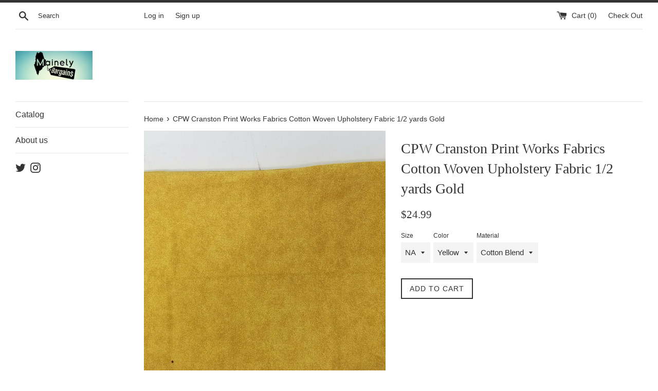

--- FILE ---
content_type: text/html; charset=utf-8
request_url: https://mainelybargains.com/products/cpw-cranston-print-works-fabrics-cotton-woven-upholstery-fabric-1-2-yards-gold
body_size: 26111
content:
<!doctype html>
<!--[if IE 9]> <html class="ie9 supports-no-js" lang="en"> <![endif]-->
<!--[if (gt IE 9)|!(IE)]><!--> <html class="supports-no-js" lang="en"> <!--<![endif]-->
<head>
  <meta charset="utf-8">
  <meta http-equiv="X-UA-Compatible" content="IE=edge,chrome=1">
  <meta name="viewport" content="width=device-width,initial-scale=1">
  <meta name="theme-color" content="">
  <link rel="canonical" href="https://mainely-bargains.myshopify.com/products/cpw-cranston-print-works-fabrics-cotton-woven-upholstery-fabric-1-2-yards-gold">

  

  <title>
  CPW Cranston Print Works Fabrics Cotton Woven Upholstery Fabric 1/2 ya &ndash; Mainely Bargains
  </title>

  
    <meta name="description" content="CPW Cranston Print Works Yellow/Gold Fabric It measures approx 57 &quot; across and approx 20.5&quot; long. Please view all pics as they are a part of the listing. We happily combine shipping on multiple items to save you money. If the combined shipping quote seems high, email BEFORE PAYING and we will weigh everything together/">
  

  <!-- /snippets/social-meta-tags.liquid -->




<meta property="og:site_name" content="Mainely Bargains">
<meta property="og:url" content="https://mainely-bargains.myshopify.com/products/cpw-cranston-print-works-fabrics-cotton-woven-upholstery-fabric-1-2-yards-gold">
<meta property="og:title" content="CPW Cranston Print Works Fabrics Cotton Woven Upholstery Fabric 1/2 yards Gold">
<meta property="og:type" content="product">
<meta property="og:description" content="CPW Cranston Print Works Yellow/Gold Fabric It measures approx 57 &quot; across and approx 20.5&quot; long. Please view all pics as they are a part of the listing. We happily combine shipping on multiple items to save you money. If the combined shipping quote seems high, email BEFORE PAYING and we will weigh everything together/">

  <meta property="og:price:amount" content="24.99">
  <meta property="og:price:currency" content="USD">

<meta property="og:image" content="http://mainelybargains.com/cdn/shop/products/528e6d34-dfb8-4dff-adfd-7f9972f9b9a5_LP_d08bbe51-618c-4ed8-9603-c14a12272180_1200x1200.jpg?v=1650509306"><meta property="og:image" content="http://mainelybargains.com/cdn/shop/products/488a5172-8f90-4ea7-a506-3da52cb07c88_LP_fc55df82-36d3-4baa-8c41-6d0afebf2806_1200x1200.jpg?v=1650509305"><meta property="og:image" content="http://mainelybargains.com/cdn/shop/products/fe7d0754-82d2-4a18-809a-f4607d25915f_LP_0ab3cb8d-ce60-4b2c-afb8-a5f6e52b7ebb_1200x1200.jpg?v=1650509305">
<meta property="og:image:secure_url" content="https://mainelybargains.com/cdn/shop/products/528e6d34-dfb8-4dff-adfd-7f9972f9b9a5_LP_d08bbe51-618c-4ed8-9603-c14a12272180_1200x1200.jpg?v=1650509306"><meta property="og:image:secure_url" content="https://mainelybargains.com/cdn/shop/products/488a5172-8f90-4ea7-a506-3da52cb07c88_LP_fc55df82-36d3-4baa-8c41-6d0afebf2806_1200x1200.jpg?v=1650509305"><meta property="og:image:secure_url" content="https://mainelybargains.com/cdn/shop/products/fe7d0754-82d2-4a18-809a-f4607d25915f_LP_0ab3cb8d-ce60-4b2c-afb8-a5f6e52b7ebb_1200x1200.jpg?v=1650509305">


  <meta name="twitter:site" content="@MainelyBargains">

<meta name="twitter:card" content="summary_large_image">
<meta name="twitter:title" content="CPW Cranston Print Works Fabrics Cotton Woven Upholstery Fabric 1/2 yards Gold">
<meta name="twitter:description" content="CPW Cranston Print Works Yellow/Gold Fabric It measures approx 57 &quot; across and approx 20.5&quot; long. Please view all pics as they are a part of the listing. We happily combine shipping on multiple items to save you money. If the combined shipping quote seems high, email BEFORE PAYING and we will weigh everything together/">


  <script>
    document.documentElement.className = document.documentElement.className.replace('supports-no-js', 'supports-js');

    var theme = {
      mapStrings: {
        addressError: "Error looking up that address",
        addressNoResults: "No results for that address",
        addressQueryLimit: "You have exceeded the Google API usage limit. Consider upgrading to a \u003ca href=\"https:\/\/developers.google.com\/maps\/premium\/usage-limits\"\u003ePremium Plan\u003c\/a\u003e.",
        authError: "There was a problem authenticating your Google Maps account."
      }
    }
  </script>

  <link href="//mainelybargains.com/cdn/shop/t/9/assets/theme.scss.css?v=42953362303524252591674767721" rel="stylesheet" type="text/css" media="all" />

  <!-- Google Fonts -->
  
  

  <script>window.performance && window.performance.mark && window.performance.mark('shopify.content_for_header.start');</script><meta id="shopify-digital-wallet" name="shopify-digital-wallet" content="/14723710/digital_wallets/dialog">
<meta name="shopify-checkout-api-token" content="d1cc214b214b0f872ed3e9016cfc2d9d">
<meta id="in-context-paypal-metadata" data-shop-id="14723710" data-venmo-supported="false" data-environment="production" data-locale="en_US" data-paypal-v4="true" data-currency="USD">
<link rel="alternate" type="application/json+oembed" href="https://mainely-bargains.myshopify.com/products/cpw-cranston-print-works-fabrics-cotton-woven-upholstery-fabric-1-2-yards-gold.oembed">
<script async="async" src="/checkouts/internal/preloads.js?locale=en-US"></script>
<link rel="preconnect" href="https://shop.app" crossorigin="anonymous">
<script async="async" src="https://shop.app/checkouts/internal/preloads.js?locale=en-US&shop_id=14723710" crossorigin="anonymous"></script>
<script id="apple-pay-shop-capabilities" type="application/json">{"shopId":14723710,"countryCode":"US","currencyCode":"USD","merchantCapabilities":["supports3DS"],"merchantId":"gid:\/\/shopify\/Shop\/14723710","merchantName":"Mainely Bargains","requiredBillingContactFields":["postalAddress","email"],"requiredShippingContactFields":["postalAddress","email"],"shippingType":"shipping","supportedNetworks":["visa","masterCard","amex","discover","elo","jcb"],"total":{"type":"pending","label":"Mainely Bargains","amount":"1.00"},"shopifyPaymentsEnabled":true,"supportsSubscriptions":true}</script>
<script id="shopify-features" type="application/json">{"accessToken":"d1cc214b214b0f872ed3e9016cfc2d9d","betas":["rich-media-storefront-analytics"],"domain":"mainelybargains.com","predictiveSearch":true,"shopId":14723710,"locale":"en"}</script>
<script>var Shopify = Shopify || {};
Shopify.shop = "mainely-bargains.myshopify.com";
Shopify.locale = "en";
Shopify.currency = {"active":"USD","rate":"1.0"};
Shopify.country = "US";
Shopify.theme = {"name":"Simple","id":8999272488,"schema_name":"Simple","schema_version":"4.1.0","theme_store_id":578,"role":"main"};
Shopify.theme.handle = "null";
Shopify.theme.style = {"id":null,"handle":null};
Shopify.cdnHost = "mainelybargains.com/cdn";
Shopify.routes = Shopify.routes || {};
Shopify.routes.root = "/";</script>
<script type="module">!function(o){(o.Shopify=o.Shopify||{}).modules=!0}(window);</script>
<script>!function(o){function n(){var o=[];function n(){o.push(Array.prototype.slice.apply(arguments))}return n.q=o,n}var t=o.Shopify=o.Shopify||{};t.loadFeatures=n(),t.autoloadFeatures=n()}(window);</script>
<script>
  window.ShopifyPay = window.ShopifyPay || {};
  window.ShopifyPay.apiHost = "shop.app\/pay";
  window.ShopifyPay.redirectState = null;
</script>
<script id="shop-js-analytics" type="application/json">{"pageType":"product"}</script>
<script defer="defer" async type="module" src="//mainelybargains.com/cdn/shopifycloud/shop-js/modules/v2/client.init-shop-cart-sync_BT-GjEfc.en.esm.js"></script>
<script defer="defer" async type="module" src="//mainelybargains.com/cdn/shopifycloud/shop-js/modules/v2/chunk.common_D58fp_Oc.esm.js"></script>
<script defer="defer" async type="module" src="//mainelybargains.com/cdn/shopifycloud/shop-js/modules/v2/chunk.modal_xMitdFEc.esm.js"></script>
<script type="module">
  await import("//mainelybargains.com/cdn/shopifycloud/shop-js/modules/v2/client.init-shop-cart-sync_BT-GjEfc.en.esm.js");
await import("//mainelybargains.com/cdn/shopifycloud/shop-js/modules/v2/chunk.common_D58fp_Oc.esm.js");
await import("//mainelybargains.com/cdn/shopifycloud/shop-js/modules/v2/chunk.modal_xMitdFEc.esm.js");

  window.Shopify.SignInWithShop?.initShopCartSync?.({"fedCMEnabled":true,"windoidEnabled":true});

</script>
<script>
  window.Shopify = window.Shopify || {};
  if (!window.Shopify.featureAssets) window.Shopify.featureAssets = {};
  window.Shopify.featureAssets['shop-js'] = {"shop-cart-sync":["modules/v2/client.shop-cart-sync_DZOKe7Ll.en.esm.js","modules/v2/chunk.common_D58fp_Oc.esm.js","modules/v2/chunk.modal_xMitdFEc.esm.js"],"init-fed-cm":["modules/v2/client.init-fed-cm_B6oLuCjv.en.esm.js","modules/v2/chunk.common_D58fp_Oc.esm.js","modules/v2/chunk.modal_xMitdFEc.esm.js"],"shop-cash-offers":["modules/v2/client.shop-cash-offers_D2sdYoxE.en.esm.js","modules/v2/chunk.common_D58fp_Oc.esm.js","modules/v2/chunk.modal_xMitdFEc.esm.js"],"shop-login-button":["modules/v2/client.shop-login-button_QeVjl5Y3.en.esm.js","modules/v2/chunk.common_D58fp_Oc.esm.js","modules/v2/chunk.modal_xMitdFEc.esm.js"],"pay-button":["modules/v2/client.pay-button_DXTOsIq6.en.esm.js","modules/v2/chunk.common_D58fp_Oc.esm.js","modules/v2/chunk.modal_xMitdFEc.esm.js"],"shop-button":["modules/v2/client.shop-button_DQZHx9pm.en.esm.js","modules/v2/chunk.common_D58fp_Oc.esm.js","modules/v2/chunk.modal_xMitdFEc.esm.js"],"avatar":["modules/v2/client.avatar_BTnouDA3.en.esm.js"],"init-windoid":["modules/v2/client.init-windoid_CR1B-cfM.en.esm.js","modules/v2/chunk.common_D58fp_Oc.esm.js","modules/v2/chunk.modal_xMitdFEc.esm.js"],"init-shop-for-new-customer-accounts":["modules/v2/client.init-shop-for-new-customer-accounts_C_vY_xzh.en.esm.js","modules/v2/client.shop-login-button_QeVjl5Y3.en.esm.js","modules/v2/chunk.common_D58fp_Oc.esm.js","modules/v2/chunk.modal_xMitdFEc.esm.js"],"init-shop-email-lookup-coordinator":["modules/v2/client.init-shop-email-lookup-coordinator_BI7n9ZSv.en.esm.js","modules/v2/chunk.common_D58fp_Oc.esm.js","modules/v2/chunk.modal_xMitdFEc.esm.js"],"init-shop-cart-sync":["modules/v2/client.init-shop-cart-sync_BT-GjEfc.en.esm.js","modules/v2/chunk.common_D58fp_Oc.esm.js","modules/v2/chunk.modal_xMitdFEc.esm.js"],"shop-toast-manager":["modules/v2/client.shop-toast-manager_DiYdP3xc.en.esm.js","modules/v2/chunk.common_D58fp_Oc.esm.js","modules/v2/chunk.modal_xMitdFEc.esm.js"],"init-customer-accounts":["modules/v2/client.init-customer-accounts_D9ZNqS-Q.en.esm.js","modules/v2/client.shop-login-button_QeVjl5Y3.en.esm.js","modules/v2/chunk.common_D58fp_Oc.esm.js","modules/v2/chunk.modal_xMitdFEc.esm.js"],"init-customer-accounts-sign-up":["modules/v2/client.init-customer-accounts-sign-up_iGw4briv.en.esm.js","modules/v2/client.shop-login-button_QeVjl5Y3.en.esm.js","modules/v2/chunk.common_D58fp_Oc.esm.js","modules/v2/chunk.modal_xMitdFEc.esm.js"],"shop-follow-button":["modules/v2/client.shop-follow-button_CqMgW2wH.en.esm.js","modules/v2/chunk.common_D58fp_Oc.esm.js","modules/v2/chunk.modal_xMitdFEc.esm.js"],"checkout-modal":["modules/v2/client.checkout-modal_xHeaAweL.en.esm.js","modules/v2/chunk.common_D58fp_Oc.esm.js","modules/v2/chunk.modal_xMitdFEc.esm.js"],"shop-login":["modules/v2/client.shop-login_D91U-Q7h.en.esm.js","modules/v2/chunk.common_D58fp_Oc.esm.js","modules/v2/chunk.modal_xMitdFEc.esm.js"],"lead-capture":["modules/v2/client.lead-capture_BJmE1dJe.en.esm.js","modules/v2/chunk.common_D58fp_Oc.esm.js","modules/v2/chunk.modal_xMitdFEc.esm.js"],"payment-terms":["modules/v2/client.payment-terms_Ci9AEqFq.en.esm.js","modules/v2/chunk.common_D58fp_Oc.esm.js","modules/v2/chunk.modal_xMitdFEc.esm.js"]};
</script>
<script>(function() {
  var isLoaded = false;
  function asyncLoad() {
    if (isLoaded) return;
    isLoaded = true;
    var urls = ["\/\/cdn.ywxi.net\/js\/1.js?shop=mainely-bargains.myshopify.com","https:\/\/js.smile.io\/v1\/smile-shopify.js?shop=mainely-bargains.myshopify.com","\/\/shopify-free-shipping.s3.amazonaws.com\/prod\/js\/common.js?shop=mainely-bargains.myshopify.com","https:\/\/cdn-spurit.com\/all-apps\/checker.js?shop=mainely-bargains.myshopify.com","https:\/\/cdn-spurit.com\/all-apps\/thank-you-pao-page.js?shop=mainely-bargains.myshopify.com"];
    for (var i = 0; i < urls.length; i++) {
      var s = document.createElement('script');
      s.type = 'text/javascript';
      s.async = true;
      s.src = urls[i];
      var x = document.getElementsByTagName('script')[0];
      x.parentNode.insertBefore(s, x);
    }
  };
  if(window.attachEvent) {
    window.attachEvent('onload', asyncLoad);
  } else {
    window.addEventListener('load', asyncLoad, false);
  }
})();</script>
<script id="__st">var __st={"a":14723710,"offset":-18000,"reqid":"6618c09c-cdb2-445a-9e5c-f5eee99f7002-1769157715","pageurl":"mainelybargains.com\/products\/cpw-cranston-print-works-fabrics-cotton-woven-upholstery-fabric-1-2-yards-gold","u":"94f6d85342b8","p":"product","rtyp":"product","rid":6738918998093};</script>
<script>window.ShopifyPaypalV4VisibilityTracking = true;</script>
<script id="captcha-bootstrap">!function(){'use strict';const t='contact',e='account',n='new_comment',o=[[t,t],['blogs',n],['comments',n],[t,'customer']],c=[[e,'customer_login'],[e,'guest_login'],[e,'recover_customer_password'],[e,'create_customer']],r=t=>t.map((([t,e])=>`form[action*='/${t}']:not([data-nocaptcha='true']) input[name='form_type'][value='${e}']`)).join(','),a=t=>()=>t?[...document.querySelectorAll(t)].map((t=>t.form)):[];function s(){const t=[...o],e=r(t);return a(e)}const i='password',u='form_key',d=['recaptcha-v3-token','g-recaptcha-response','h-captcha-response',i],f=()=>{try{return window.sessionStorage}catch{return}},m='__shopify_v',_=t=>t.elements[u];function p(t,e,n=!1){try{const o=window.sessionStorage,c=JSON.parse(o.getItem(e)),{data:r}=function(t){const{data:e,action:n}=t;return t[m]||n?{data:e,action:n}:{data:t,action:n}}(c);for(const[e,n]of Object.entries(r))t.elements[e]&&(t.elements[e].value=n);n&&o.removeItem(e)}catch(o){console.error('form repopulation failed',{error:o})}}const l='form_type',E='cptcha';function T(t){t.dataset[E]=!0}const w=window,h=w.document,L='Shopify',v='ce_forms',y='captcha';let A=!1;((t,e)=>{const n=(g='f06e6c50-85a8-45c8-87d0-21a2b65856fe',I='https://cdn.shopify.com/shopifycloud/storefront-forms-hcaptcha/ce_storefront_forms_captcha_hcaptcha.v1.5.2.iife.js',D={infoText:'Protected by hCaptcha',privacyText:'Privacy',termsText:'Terms'},(t,e,n)=>{const o=w[L][v],c=o.bindForm;if(c)return c(t,g,e,D).then(n);var r;o.q.push([[t,g,e,D],n]),r=I,A||(h.body.append(Object.assign(h.createElement('script'),{id:'captcha-provider',async:!0,src:r})),A=!0)});var g,I,D;w[L]=w[L]||{},w[L][v]=w[L][v]||{},w[L][v].q=[],w[L][y]=w[L][y]||{},w[L][y].protect=function(t,e){n(t,void 0,e),T(t)},Object.freeze(w[L][y]),function(t,e,n,w,h,L){const[v,y,A,g]=function(t,e,n){const i=e?o:[],u=t?c:[],d=[...i,...u],f=r(d),m=r(i),_=r(d.filter((([t,e])=>n.includes(e))));return[a(f),a(m),a(_),s()]}(w,h,L),I=t=>{const e=t.target;return e instanceof HTMLFormElement?e:e&&e.form},D=t=>v().includes(t);t.addEventListener('submit',(t=>{const e=I(t);if(!e)return;const n=D(e)&&!e.dataset.hcaptchaBound&&!e.dataset.recaptchaBound,o=_(e),c=g().includes(e)&&(!o||!o.value);(n||c)&&t.preventDefault(),c&&!n&&(function(t){try{if(!f())return;!function(t){const e=f();if(!e)return;const n=_(t);if(!n)return;const o=n.value;o&&e.removeItem(o)}(t);const e=Array.from(Array(32),(()=>Math.random().toString(36)[2])).join('');!function(t,e){_(t)||t.append(Object.assign(document.createElement('input'),{type:'hidden',name:u})),t.elements[u].value=e}(t,e),function(t,e){const n=f();if(!n)return;const o=[...t.querySelectorAll(`input[type='${i}']`)].map((({name:t})=>t)),c=[...d,...o],r={};for(const[a,s]of new FormData(t).entries())c.includes(a)||(r[a]=s);n.setItem(e,JSON.stringify({[m]:1,action:t.action,data:r}))}(t,e)}catch(e){console.error('failed to persist form',e)}}(e),e.submit())}));const S=(t,e)=>{t&&!t.dataset[E]&&(n(t,e.some((e=>e===t))),T(t))};for(const o of['focusin','change'])t.addEventListener(o,(t=>{const e=I(t);D(e)&&S(e,y())}));const B=e.get('form_key'),M=e.get(l),P=B&&M;t.addEventListener('DOMContentLoaded',(()=>{const t=y();if(P)for(const e of t)e.elements[l].value===M&&p(e,B);[...new Set([...A(),...v().filter((t=>'true'===t.dataset.shopifyCaptcha))])].forEach((e=>S(e,t)))}))}(h,new URLSearchParams(w.location.search),n,t,e,['guest_login'])})(!0,!0)}();</script>
<script integrity="sha256-4kQ18oKyAcykRKYeNunJcIwy7WH5gtpwJnB7kiuLZ1E=" data-source-attribution="shopify.loadfeatures" defer="defer" src="//mainelybargains.com/cdn/shopifycloud/storefront/assets/storefront/load_feature-a0a9edcb.js" crossorigin="anonymous"></script>
<script crossorigin="anonymous" defer="defer" src="//mainelybargains.com/cdn/shopifycloud/storefront/assets/shopify_pay/storefront-65b4c6d7.js?v=20250812"></script>
<script data-source-attribution="shopify.dynamic_checkout.dynamic.init">var Shopify=Shopify||{};Shopify.PaymentButton=Shopify.PaymentButton||{isStorefrontPortableWallets:!0,init:function(){window.Shopify.PaymentButton.init=function(){};var t=document.createElement("script");t.src="https://mainelybargains.com/cdn/shopifycloud/portable-wallets/latest/portable-wallets.en.js",t.type="module",document.head.appendChild(t)}};
</script>
<script data-source-attribution="shopify.dynamic_checkout.buyer_consent">
  function portableWalletsHideBuyerConsent(e){var t=document.getElementById("shopify-buyer-consent"),n=document.getElementById("shopify-subscription-policy-button");t&&n&&(t.classList.add("hidden"),t.setAttribute("aria-hidden","true"),n.removeEventListener("click",e))}function portableWalletsShowBuyerConsent(e){var t=document.getElementById("shopify-buyer-consent"),n=document.getElementById("shopify-subscription-policy-button");t&&n&&(t.classList.remove("hidden"),t.removeAttribute("aria-hidden"),n.addEventListener("click",e))}window.Shopify?.PaymentButton&&(window.Shopify.PaymentButton.hideBuyerConsent=portableWalletsHideBuyerConsent,window.Shopify.PaymentButton.showBuyerConsent=portableWalletsShowBuyerConsent);
</script>
<script data-source-attribution="shopify.dynamic_checkout.cart.bootstrap">document.addEventListener("DOMContentLoaded",(function(){function t(){return document.querySelector("shopify-accelerated-checkout-cart, shopify-accelerated-checkout")}if(t())Shopify.PaymentButton.init();else{new MutationObserver((function(e,n){t()&&(Shopify.PaymentButton.init(),n.disconnect())})).observe(document.body,{childList:!0,subtree:!0})}}));
</script>
<link id="shopify-accelerated-checkout-styles" rel="stylesheet" media="screen" href="https://mainelybargains.com/cdn/shopifycloud/portable-wallets/latest/accelerated-checkout-backwards-compat.css" crossorigin="anonymous">
<style id="shopify-accelerated-checkout-cart">
        #shopify-buyer-consent {
  margin-top: 1em;
  display: inline-block;
  width: 100%;
}

#shopify-buyer-consent.hidden {
  display: none;
}

#shopify-subscription-policy-button {
  background: none;
  border: none;
  padding: 0;
  text-decoration: underline;
  font-size: inherit;
  cursor: pointer;
}

#shopify-subscription-policy-button::before {
  box-shadow: none;
}

      </style>

<script>window.performance && window.performance.mark && window.performance.mark('shopify.content_for_header.end');</script>

  <script src="//mainelybargains.com/cdn/shop/t/9/assets/jquery-1.11.0.min.js?v=32460426840832490021520299440" type="text/javascript"></script>
  <script src="//mainelybargains.com/cdn/shop/t/9/assets/modernizr.min.js?v=44044439420609591321520299440" type="text/javascript"></script>

  <!--[if (gt IE 9)|!(IE)]><!--><script src="//mainelybargains.com/cdn/shop/t/9/assets/lazysizes.min.js?v=71745035489482760341520299440" async="async"></script><!--<![endif]-->
  <!--[if lte IE 9]><script src="//mainelybargains.com/cdn/shop/t/9/assets/lazysizes.min.js?v=71745035489482760341520299440"></script><![endif]-->

  
<link href="https://monorail-edge.shopifysvc.com" rel="dns-prefetch">
<script>(function(){if ("sendBeacon" in navigator && "performance" in window) {try {var session_token_from_headers = performance.getEntriesByType('navigation')[0].serverTiming.find(x => x.name == '_s').description;} catch {var session_token_from_headers = undefined;}var session_cookie_matches = document.cookie.match(/_shopify_s=([^;]*)/);var session_token_from_cookie = session_cookie_matches && session_cookie_matches.length === 2 ? session_cookie_matches[1] : "";var session_token = session_token_from_headers || session_token_from_cookie || "";function handle_abandonment_event(e) {var entries = performance.getEntries().filter(function(entry) {return /monorail-edge.shopifysvc.com/.test(entry.name);});if (!window.abandonment_tracked && entries.length === 0) {window.abandonment_tracked = true;var currentMs = Date.now();var navigation_start = performance.timing.navigationStart;var payload = {shop_id: 14723710,url: window.location.href,navigation_start,duration: currentMs - navigation_start,session_token,page_type: "product"};window.navigator.sendBeacon("https://monorail-edge.shopifysvc.com/v1/produce", JSON.stringify({schema_id: "online_store_buyer_site_abandonment/1.1",payload: payload,metadata: {event_created_at_ms: currentMs,event_sent_at_ms: currentMs}}));}}window.addEventListener('pagehide', handle_abandonment_event);}}());</script>
<script id="web-pixels-manager-setup">(function e(e,d,r,n,o){if(void 0===o&&(o={}),!Boolean(null===(a=null===(i=window.Shopify)||void 0===i?void 0:i.analytics)||void 0===a?void 0:a.replayQueue)){var i,a;window.Shopify=window.Shopify||{};var t=window.Shopify;t.analytics=t.analytics||{};var s=t.analytics;s.replayQueue=[],s.publish=function(e,d,r){return s.replayQueue.push([e,d,r]),!0};try{self.performance.mark("wpm:start")}catch(e){}var l=function(){var e={modern:/Edge?\/(1{2}[4-9]|1[2-9]\d|[2-9]\d{2}|\d{4,})\.\d+(\.\d+|)|Firefox\/(1{2}[4-9]|1[2-9]\d|[2-9]\d{2}|\d{4,})\.\d+(\.\d+|)|Chrom(ium|e)\/(9{2}|\d{3,})\.\d+(\.\d+|)|(Maci|X1{2}).+ Version\/(15\.\d+|(1[6-9]|[2-9]\d|\d{3,})\.\d+)([,.]\d+|)( \(\w+\)|)( Mobile\/\w+|) Safari\/|Chrome.+OPR\/(9{2}|\d{3,})\.\d+\.\d+|(CPU[ +]OS|iPhone[ +]OS|CPU[ +]iPhone|CPU IPhone OS|CPU iPad OS)[ +]+(15[._]\d+|(1[6-9]|[2-9]\d|\d{3,})[._]\d+)([._]\d+|)|Android:?[ /-](13[3-9]|1[4-9]\d|[2-9]\d{2}|\d{4,})(\.\d+|)(\.\d+|)|Android.+Firefox\/(13[5-9]|1[4-9]\d|[2-9]\d{2}|\d{4,})\.\d+(\.\d+|)|Android.+Chrom(ium|e)\/(13[3-9]|1[4-9]\d|[2-9]\d{2}|\d{4,})\.\d+(\.\d+|)|SamsungBrowser\/([2-9]\d|\d{3,})\.\d+/,legacy:/Edge?\/(1[6-9]|[2-9]\d|\d{3,})\.\d+(\.\d+|)|Firefox\/(5[4-9]|[6-9]\d|\d{3,})\.\d+(\.\d+|)|Chrom(ium|e)\/(5[1-9]|[6-9]\d|\d{3,})\.\d+(\.\d+|)([\d.]+$|.*Safari\/(?![\d.]+ Edge\/[\d.]+$))|(Maci|X1{2}).+ Version\/(10\.\d+|(1[1-9]|[2-9]\d|\d{3,})\.\d+)([,.]\d+|)( \(\w+\)|)( Mobile\/\w+|) Safari\/|Chrome.+OPR\/(3[89]|[4-9]\d|\d{3,})\.\d+\.\d+|(CPU[ +]OS|iPhone[ +]OS|CPU[ +]iPhone|CPU IPhone OS|CPU iPad OS)[ +]+(10[._]\d+|(1[1-9]|[2-9]\d|\d{3,})[._]\d+)([._]\d+|)|Android:?[ /-](13[3-9]|1[4-9]\d|[2-9]\d{2}|\d{4,})(\.\d+|)(\.\d+|)|Mobile Safari.+OPR\/([89]\d|\d{3,})\.\d+\.\d+|Android.+Firefox\/(13[5-9]|1[4-9]\d|[2-9]\d{2}|\d{4,})\.\d+(\.\d+|)|Android.+Chrom(ium|e)\/(13[3-9]|1[4-9]\d|[2-9]\d{2}|\d{4,})\.\d+(\.\d+|)|Android.+(UC? ?Browser|UCWEB|U3)[ /]?(15\.([5-9]|\d{2,})|(1[6-9]|[2-9]\d|\d{3,})\.\d+)\.\d+|SamsungBrowser\/(5\.\d+|([6-9]|\d{2,})\.\d+)|Android.+MQ{2}Browser\/(14(\.(9|\d{2,})|)|(1[5-9]|[2-9]\d|\d{3,})(\.\d+|))(\.\d+|)|K[Aa][Ii]OS\/(3\.\d+|([4-9]|\d{2,})\.\d+)(\.\d+|)/},d=e.modern,r=e.legacy,n=navigator.userAgent;return n.match(d)?"modern":n.match(r)?"legacy":"unknown"}(),u="modern"===l?"modern":"legacy",c=(null!=n?n:{modern:"",legacy:""})[u],f=function(e){return[e.baseUrl,"/wpm","/b",e.hashVersion,"modern"===e.buildTarget?"m":"l",".js"].join("")}({baseUrl:d,hashVersion:r,buildTarget:u}),m=function(e){var d=e.version,r=e.bundleTarget,n=e.surface,o=e.pageUrl,i=e.monorailEndpoint;return{emit:function(e){var a=e.status,t=e.errorMsg,s=(new Date).getTime(),l=JSON.stringify({metadata:{event_sent_at_ms:s},events:[{schema_id:"web_pixels_manager_load/3.1",payload:{version:d,bundle_target:r,page_url:o,status:a,surface:n,error_msg:t},metadata:{event_created_at_ms:s}}]});if(!i)return console&&console.warn&&console.warn("[Web Pixels Manager] No Monorail endpoint provided, skipping logging."),!1;try{return self.navigator.sendBeacon.bind(self.navigator)(i,l)}catch(e){}var u=new XMLHttpRequest;try{return u.open("POST",i,!0),u.setRequestHeader("Content-Type","text/plain"),u.send(l),!0}catch(e){return console&&console.warn&&console.warn("[Web Pixels Manager] Got an unhandled error while logging to Monorail."),!1}}}}({version:r,bundleTarget:l,surface:e.surface,pageUrl:self.location.href,monorailEndpoint:e.monorailEndpoint});try{o.browserTarget=l,function(e){var d=e.src,r=e.async,n=void 0===r||r,o=e.onload,i=e.onerror,a=e.sri,t=e.scriptDataAttributes,s=void 0===t?{}:t,l=document.createElement("script"),u=document.querySelector("head"),c=document.querySelector("body");if(l.async=n,l.src=d,a&&(l.integrity=a,l.crossOrigin="anonymous"),s)for(var f in s)if(Object.prototype.hasOwnProperty.call(s,f))try{l.dataset[f]=s[f]}catch(e){}if(o&&l.addEventListener("load",o),i&&l.addEventListener("error",i),u)u.appendChild(l);else{if(!c)throw new Error("Did not find a head or body element to append the script");c.appendChild(l)}}({src:f,async:!0,onload:function(){if(!function(){var e,d;return Boolean(null===(d=null===(e=window.Shopify)||void 0===e?void 0:e.analytics)||void 0===d?void 0:d.initialized)}()){var d=window.webPixelsManager.init(e)||void 0;if(d){var r=window.Shopify.analytics;r.replayQueue.forEach((function(e){var r=e[0],n=e[1],o=e[2];d.publishCustomEvent(r,n,o)})),r.replayQueue=[],r.publish=d.publishCustomEvent,r.visitor=d.visitor,r.initialized=!0}}},onerror:function(){return m.emit({status:"failed",errorMsg:"".concat(f," has failed to load")})},sri:function(e){var d=/^sha384-[A-Za-z0-9+/=]+$/;return"string"==typeof e&&d.test(e)}(c)?c:"",scriptDataAttributes:o}),m.emit({status:"loading"})}catch(e){m.emit({status:"failed",errorMsg:(null==e?void 0:e.message)||"Unknown error"})}}})({shopId: 14723710,storefrontBaseUrl: "https://mainely-bargains.myshopify.com",extensionsBaseUrl: "https://extensions.shopifycdn.com/cdn/shopifycloud/web-pixels-manager",monorailEndpoint: "https://monorail-edge.shopifysvc.com/unstable/produce_batch",surface: "storefront-renderer",enabledBetaFlags: ["2dca8a86"],webPixelsConfigList: [{"id":"81035341","eventPayloadVersion":"v1","runtimeContext":"LAX","scriptVersion":"1","type":"CUSTOM","privacyPurposes":["ANALYTICS"],"name":"Google Analytics tag (migrated)"},{"id":"shopify-app-pixel","configuration":"{}","eventPayloadVersion":"v1","runtimeContext":"STRICT","scriptVersion":"0450","apiClientId":"shopify-pixel","type":"APP","privacyPurposes":["ANALYTICS","MARKETING"]},{"id":"shopify-custom-pixel","eventPayloadVersion":"v1","runtimeContext":"LAX","scriptVersion":"0450","apiClientId":"shopify-pixel","type":"CUSTOM","privacyPurposes":["ANALYTICS","MARKETING"]}],isMerchantRequest: false,initData: {"shop":{"name":"Mainely Bargains","paymentSettings":{"currencyCode":"USD"},"myshopifyDomain":"mainely-bargains.myshopify.com","countryCode":"US","storefrontUrl":"https:\/\/mainely-bargains.myshopify.com"},"customer":null,"cart":null,"checkout":null,"productVariants":[{"price":{"amount":24.99,"currencyCode":"USD"},"product":{"title":"CPW Cranston Print Works Fabrics Cotton Woven Upholstery Fabric 1\/2 yards Gold","vendor":"Cranston","id":"6738918998093","untranslatedTitle":"CPW Cranston Print Works Fabrics Cotton Woven Upholstery Fabric 1\/2 yards Gold","url":"\/products\/cpw-cranston-print-works-fabrics-cotton-woven-upholstery-fabric-1-2-yards-gold","type":""},"id":"39892602552397","image":{"src":"\/\/mainelybargains.com\/cdn\/shop\/products\/528e6d34-dfb8-4dff-adfd-7f9972f9b9a5_LP_d08bbe51-618c-4ed8-9603-c14a12272180.jpg?v=1650509306"},"sku":null,"title":"NA \/ Yellow \/ Cotton Blend","untranslatedTitle":"NA \/ Yellow \/ Cotton Blend"}],"purchasingCompany":null},},"https://mainelybargains.com/cdn","fcfee988w5aeb613cpc8e4bc33m6693e112",{"modern":"","legacy":""},{"shopId":"14723710","storefrontBaseUrl":"https:\/\/mainely-bargains.myshopify.com","extensionBaseUrl":"https:\/\/extensions.shopifycdn.com\/cdn\/shopifycloud\/web-pixels-manager","surface":"storefront-renderer","enabledBetaFlags":"[\"2dca8a86\"]","isMerchantRequest":"false","hashVersion":"fcfee988w5aeb613cpc8e4bc33m6693e112","publish":"custom","events":"[[\"page_viewed\",{}],[\"product_viewed\",{\"productVariant\":{\"price\":{\"amount\":24.99,\"currencyCode\":\"USD\"},\"product\":{\"title\":\"CPW Cranston Print Works Fabrics Cotton Woven Upholstery Fabric 1\/2 yards Gold\",\"vendor\":\"Cranston\",\"id\":\"6738918998093\",\"untranslatedTitle\":\"CPW Cranston Print Works Fabrics Cotton Woven Upholstery Fabric 1\/2 yards Gold\",\"url\":\"\/products\/cpw-cranston-print-works-fabrics-cotton-woven-upholstery-fabric-1-2-yards-gold\",\"type\":\"\"},\"id\":\"39892602552397\",\"image\":{\"src\":\"\/\/mainelybargains.com\/cdn\/shop\/products\/528e6d34-dfb8-4dff-adfd-7f9972f9b9a5_LP_d08bbe51-618c-4ed8-9603-c14a12272180.jpg?v=1650509306\"},\"sku\":null,\"title\":\"NA \/ Yellow \/ Cotton Blend\",\"untranslatedTitle\":\"NA \/ Yellow \/ Cotton Blend\"}}]]"});</script><script>
  window.ShopifyAnalytics = window.ShopifyAnalytics || {};
  window.ShopifyAnalytics.meta = window.ShopifyAnalytics.meta || {};
  window.ShopifyAnalytics.meta.currency = 'USD';
  var meta = {"product":{"id":6738918998093,"gid":"gid:\/\/shopify\/Product\/6738918998093","vendor":"Cranston","type":"","handle":"cpw-cranston-print-works-fabrics-cotton-woven-upholstery-fabric-1-2-yards-gold","variants":[{"id":39892602552397,"price":2499,"name":"CPW Cranston Print Works Fabrics Cotton Woven Upholstery Fabric 1\/2 yards Gold - NA \/ Yellow \/ Cotton Blend","public_title":"NA \/ Yellow \/ Cotton Blend","sku":null}],"remote":false},"page":{"pageType":"product","resourceType":"product","resourceId":6738918998093,"requestId":"6618c09c-cdb2-445a-9e5c-f5eee99f7002-1769157715"}};
  for (var attr in meta) {
    window.ShopifyAnalytics.meta[attr] = meta[attr];
  }
</script>
<script class="analytics">
  (function () {
    var customDocumentWrite = function(content) {
      var jquery = null;

      if (window.jQuery) {
        jquery = window.jQuery;
      } else if (window.Checkout && window.Checkout.$) {
        jquery = window.Checkout.$;
      }

      if (jquery) {
        jquery('body').append(content);
      }
    };

    var hasLoggedConversion = function(token) {
      if (token) {
        return document.cookie.indexOf('loggedConversion=' + token) !== -1;
      }
      return false;
    }

    var setCookieIfConversion = function(token) {
      if (token) {
        var twoMonthsFromNow = new Date(Date.now());
        twoMonthsFromNow.setMonth(twoMonthsFromNow.getMonth() + 2);

        document.cookie = 'loggedConversion=' + token + '; expires=' + twoMonthsFromNow;
      }
    }

    var trekkie = window.ShopifyAnalytics.lib = window.trekkie = window.trekkie || [];
    if (trekkie.integrations) {
      return;
    }
    trekkie.methods = [
      'identify',
      'page',
      'ready',
      'track',
      'trackForm',
      'trackLink'
    ];
    trekkie.factory = function(method) {
      return function() {
        var args = Array.prototype.slice.call(arguments);
        args.unshift(method);
        trekkie.push(args);
        return trekkie;
      };
    };
    for (var i = 0; i < trekkie.methods.length; i++) {
      var key = trekkie.methods[i];
      trekkie[key] = trekkie.factory(key);
    }
    trekkie.load = function(config) {
      trekkie.config = config || {};
      trekkie.config.initialDocumentCookie = document.cookie;
      var first = document.getElementsByTagName('script')[0];
      var script = document.createElement('script');
      script.type = 'text/javascript';
      script.onerror = function(e) {
        var scriptFallback = document.createElement('script');
        scriptFallback.type = 'text/javascript';
        scriptFallback.onerror = function(error) {
                var Monorail = {
      produce: function produce(monorailDomain, schemaId, payload) {
        var currentMs = new Date().getTime();
        var event = {
          schema_id: schemaId,
          payload: payload,
          metadata: {
            event_created_at_ms: currentMs,
            event_sent_at_ms: currentMs
          }
        };
        return Monorail.sendRequest("https://" + monorailDomain + "/v1/produce", JSON.stringify(event));
      },
      sendRequest: function sendRequest(endpointUrl, payload) {
        // Try the sendBeacon API
        if (window && window.navigator && typeof window.navigator.sendBeacon === 'function' && typeof window.Blob === 'function' && !Monorail.isIos12()) {
          var blobData = new window.Blob([payload], {
            type: 'text/plain'
          });

          if (window.navigator.sendBeacon(endpointUrl, blobData)) {
            return true;
          } // sendBeacon was not successful

        } // XHR beacon

        var xhr = new XMLHttpRequest();

        try {
          xhr.open('POST', endpointUrl);
          xhr.setRequestHeader('Content-Type', 'text/plain');
          xhr.send(payload);
        } catch (e) {
          console.log(e);
        }

        return false;
      },
      isIos12: function isIos12() {
        return window.navigator.userAgent.lastIndexOf('iPhone; CPU iPhone OS 12_') !== -1 || window.navigator.userAgent.lastIndexOf('iPad; CPU OS 12_') !== -1;
      }
    };
    Monorail.produce('monorail-edge.shopifysvc.com',
      'trekkie_storefront_load_errors/1.1',
      {shop_id: 14723710,
      theme_id: 8999272488,
      app_name: "storefront",
      context_url: window.location.href,
      source_url: "//mainelybargains.com/cdn/s/trekkie.storefront.8d95595f799fbf7e1d32231b9a28fd43b70c67d3.min.js"});

        };
        scriptFallback.async = true;
        scriptFallback.src = '//mainelybargains.com/cdn/s/trekkie.storefront.8d95595f799fbf7e1d32231b9a28fd43b70c67d3.min.js';
        first.parentNode.insertBefore(scriptFallback, first);
      };
      script.async = true;
      script.src = '//mainelybargains.com/cdn/s/trekkie.storefront.8d95595f799fbf7e1d32231b9a28fd43b70c67d3.min.js';
      first.parentNode.insertBefore(script, first);
    };
    trekkie.load(
      {"Trekkie":{"appName":"storefront","development":false,"defaultAttributes":{"shopId":14723710,"isMerchantRequest":null,"themeId":8999272488,"themeCityHash":"15859029731121369065","contentLanguage":"en","currency":"USD","eventMetadataId":"28dea669-8f4a-4fbf-ae91-063798aca1ec"},"isServerSideCookieWritingEnabled":true,"monorailRegion":"shop_domain","enabledBetaFlags":["65f19447"]},"Session Attribution":{},"S2S":{"facebookCapiEnabled":false,"source":"trekkie-storefront-renderer","apiClientId":580111}}
    );

    var loaded = false;
    trekkie.ready(function() {
      if (loaded) return;
      loaded = true;

      window.ShopifyAnalytics.lib = window.trekkie;

      var originalDocumentWrite = document.write;
      document.write = customDocumentWrite;
      try { window.ShopifyAnalytics.merchantGoogleAnalytics.call(this); } catch(error) {};
      document.write = originalDocumentWrite;

      window.ShopifyAnalytics.lib.page(null,{"pageType":"product","resourceType":"product","resourceId":6738918998093,"requestId":"6618c09c-cdb2-445a-9e5c-f5eee99f7002-1769157715","shopifyEmitted":true});

      var match = window.location.pathname.match(/checkouts\/(.+)\/(thank_you|post_purchase)/)
      var token = match? match[1]: undefined;
      if (!hasLoggedConversion(token)) {
        setCookieIfConversion(token);
        window.ShopifyAnalytics.lib.track("Viewed Product",{"currency":"USD","variantId":39892602552397,"productId":6738918998093,"productGid":"gid:\/\/shopify\/Product\/6738918998093","name":"CPW Cranston Print Works Fabrics Cotton Woven Upholstery Fabric 1\/2 yards Gold - NA \/ Yellow \/ Cotton Blend","price":"24.99","sku":null,"brand":"Cranston","variant":"NA \/ Yellow \/ Cotton Blend","category":"","nonInteraction":true,"remote":false},undefined,undefined,{"shopifyEmitted":true});
      window.ShopifyAnalytics.lib.track("monorail:\/\/trekkie_storefront_viewed_product\/1.1",{"currency":"USD","variantId":39892602552397,"productId":6738918998093,"productGid":"gid:\/\/shopify\/Product\/6738918998093","name":"CPW Cranston Print Works Fabrics Cotton Woven Upholstery Fabric 1\/2 yards Gold - NA \/ Yellow \/ Cotton Blend","price":"24.99","sku":null,"brand":"Cranston","variant":"NA \/ Yellow \/ Cotton Blend","category":"","nonInteraction":true,"remote":false,"referer":"https:\/\/mainelybargains.com\/products\/cpw-cranston-print-works-fabrics-cotton-woven-upholstery-fabric-1-2-yards-gold"});
      }
    });


        var eventsListenerScript = document.createElement('script');
        eventsListenerScript.async = true;
        eventsListenerScript.src = "//mainelybargains.com/cdn/shopifycloud/storefront/assets/shop_events_listener-3da45d37.js";
        document.getElementsByTagName('head')[0].appendChild(eventsListenerScript);

})();</script>
  <script>
  if (!window.ga || (window.ga && typeof window.ga !== 'function')) {
    window.ga = function ga() {
      (window.ga.q = window.ga.q || []).push(arguments);
      if (window.Shopify && window.Shopify.analytics && typeof window.Shopify.analytics.publish === 'function') {
        window.Shopify.analytics.publish("ga_stub_called", {}, {sendTo: "google_osp_migration"});
      }
      console.error("Shopify's Google Analytics stub called with:", Array.from(arguments), "\nSee https://help.shopify.com/manual/promoting-marketing/pixels/pixel-migration#google for more information.");
    };
    if (window.Shopify && window.Shopify.analytics && typeof window.Shopify.analytics.publish === 'function') {
      window.Shopify.analytics.publish("ga_stub_initialized", {}, {sendTo: "google_osp_migration"});
    }
  }
</script>
<script
  defer
  src="https://mainelybargains.com/cdn/shopifycloud/perf-kit/shopify-perf-kit-3.0.4.min.js"
  data-application="storefront-renderer"
  data-shop-id="14723710"
  data-render-region="gcp-us-central1"
  data-page-type="product"
  data-theme-instance-id="8999272488"
  data-theme-name="Simple"
  data-theme-version="4.1.0"
  data-monorail-region="shop_domain"
  data-resource-timing-sampling-rate="10"
  data-shs="true"
  data-shs-beacon="true"
  data-shs-export-with-fetch="true"
  data-shs-logs-sample-rate="1"
  data-shs-beacon-endpoint="https://mainelybargains.com/api/collect"
></script>
</head>

<body id="cpw-cranston-print-works-fabrics-cotton-woven-upholstery-fabric-1-2-ya" class="template-product">

  <a class="in-page-link visually-hidden skip-link" href="#MainContent">Skip to content</a>

  <div id="shopify-section-header" class="shopify-section">
  <div class="page-border"></div>





  <style>
    .site-header__logo {
      width: 150px;
    }
    #HeaderLogoWrapper {
      max-width: 150px !important;
    }
  </style>


<div class="site-wrapper">
  <div class="top-bar grid">

    <div class="grid__item medium-up--one-fifth small--one-half">
      <div class="top-bar__search">
        <a href="/search" class="medium-up--hide">
          <svg aria-hidden="true" focusable="false" role="presentation" class="icon icon-search" viewBox="0 0 20 20"><path fill="#444" d="M18.64 17.02l-5.31-5.31c.81-1.08 1.26-2.43 1.26-3.87C14.5 4.06 11.44 1 7.75 1S1 4.06 1 7.75s3.06 6.75 6.75 6.75c1.44 0 2.79-.45 3.87-1.26l5.31 5.31c.45.45 1.26.54 1.71.09.45-.36.45-1.17 0-1.62zM3.25 7.75c0-2.52 1.98-4.5 4.5-4.5s4.5 1.98 4.5 4.5-1.98 4.5-4.5 4.5-4.5-1.98-4.5-4.5z"/></svg>
        </a>
        <form action="/search" method="get" class="search-bar small--hide" role="search">
          
          <button type="submit" class="search-bar__submit">
            <svg aria-hidden="true" focusable="false" role="presentation" class="icon icon-search" viewBox="0 0 20 20"><path fill="#444" d="M18.64 17.02l-5.31-5.31c.81-1.08 1.26-2.43 1.26-3.87C14.5 4.06 11.44 1 7.75 1S1 4.06 1 7.75s3.06 6.75 6.75 6.75c1.44 0 2.79-.45 3.87-1.26l5.31 5.31c.45.45 1.26.54 1.71.09.45-.36.45-1.17 0-1.62zM3.25 7.75c0-2.52 1.98-4.5 4.5-4.5s4.5 1.98 4.5 4.5-1.98 4.5-4.5 4.5-4.5-1.98-4.5-4.5z"/></svg>
            <span class="icon__fallback-text">Search</span>
          </button>
          <input type="search" name="q" class="search-bar__input" value="" placeholder="Search" aria-label="Search">
        </form>
      </div>
    </div>

    
      <div class="grid__item medium-up--two-fifths small--hide">
        <span class="customer-links small--hide">
          
            <a href="/account/login" id="customer_login_link">Log in</a>
            <span class="vertical-divider"></span>
            <a href="/account/register" id="customer_register_link">Sign up</a>
          
        </span>
      </div>
    

    <div class="grid__item  medium-up--two-fifths  small--one-half text-right">
      <a href="/cart" class="site-header__cart">
        <svg aria-hidden="true" focusable="false" role="presentation" class="icon icon-cart" viewBox="0 0 20 20"><path fill="#444" d="M18.936 5.564c-.144-.175-.35-.207-.55-.207h-.003L6.774 4.286c-.272 0-.417.089-.491.18-.079.096-.16.263-.094.585l2.016 5.705c.163.407.642.673 1.068.673h8.401c.433 0 .854-.285.941-.725l.484-4.571c.045-.221-.015-.388-.163-.567z"/><path fill="#444" d="M17.107 12.5H7.659L4.98 4.117l-.362-1.059c-.138-.401-.292-.559-.695-.559H.924c-.411 0-.748.303-.748.714s.337.714.748.714h2.413l3.002 9.48c.126.38.295.52.942.52h9.825c.411 0 .748-.303.748-.714s-.336-.714-.748-.714zM10.424 16.23a1.498 1.498 0 1 1-2.997 0 1.498 1.498 0 0 1 2.997 0zM16.853 16.23a1.498 1.498 0 1 1-2.997 0 1.498 1.498 0 0 1 2.997 0z"/></svg>
        <span class="small--hide">
          Cart
          (<span id="CartCount">0</span>)
        </span>
      </a>
      <span class="vertical-divider small--hide"></span>
      <a href="/cart" class="site-header__cart small--hide">
        Check Out
      </a>
    </div>
  </div>

  <hr class="small--hide hr--border">

  <header class="site-header grid medium-up--grid--table" role="banner">
    <div class="grid__item small--text-center">
      <div itemscope itemtype="http://schema.org/Organization">
        

        <style>
  
  
  
    #HeaderLogo {
      max-width: 150px;
      max-height: 55.56478405315615px;
    }
    #HeaderLogoWrapper {
      max-width: 150px;
    }
  

  
</style>


        
          <div id="HeaderLogoWrapper" class="supports-js">
            <a href="/" itemprop="url" style="padding-top:37.04318936877077%; display: block;">
              <img id="HeaderLogo"
                   class="lazyload"
                   src="//mainelybargains.com/cdn/shop/files/fb-banner2_2_150x150.jpg?v=1613646372"
                   data-src="//mainelybargains.com/cdn/shop/files/fb-banner2_2_{width}x.jpg?v=1613646372"
                   data-widths="[180, 360, 540, 720, 900, 1080, 1296, 1512, 1728, 2048]"
                   data-aspectratio="1.0"
                   data-sizes="auto"
                   alt="Mainely Bargains"
                   itemprop="logo">
            </a>
          </div>
          <noscript>
            
            <a href="/" itemprop="url">
              <img class="site-header__logo" src="//mainelybargains.com/cdn/shop/files/fb-banner2_2_150x.jpg?v=1613646372"
              srcset="//mainelybargains.com/cdn/shop/files/fb-banner2_2_150x.jpg?v=1613646372 1x, //mainelybargains.com/cdn/shop/files/fb-banner2_2_150x@2x.jpg?v=1613646372 2x"
              alt="Mainely Bargains"
              itemprop="logo">
            </a>
          </noscript>
          
        
      </div>
    </div>
    
  </header>
</div>


</div>

    

  <div class="site-wrapper">

    <div class="grid">

      <div id="shopify-section-sidebar" class="shopify-section"><div data-section-id="sidebar" data-section-type="sidebar-section">
  <nav class="grid__item small--text-center medium-up--one-fifth" role="navigation">
    <hr class="hr--small medium-up--hide">
    <button id="ToggleMobileMenu" class="mobile-menu-icon medium-up--hide" aria-haspopup="true" aria-owns="SiteNav">
      <span class="line"></span>
      <span class="line"></span>
      <span class="line"></span>
      <span class="line"></span>
      <span class="icon__fallback-text">Menu</span>
    </button>
    <div id="SiteNav" class="site-nav" role="menu">
      <ul class="list--nav">
        
          
          
            <li class="site-nav__item">
              <a href="/collections/all" class="site-nav__link">Catalog</a>
            </li>
          
        
          
          
            <li class="site-nav__item">
              <a href="/pages/about-us" class="site-nav__link">About us</a>
            </li>
          
        
        
          
            <li>
              <a href="/account/login" class="site-nav__link site-nav--account medium-up--hide">Log in</a>
            </li>
            <li>
              <a href="/account/register" class="site-nav__link site-nav--account medium-up--hide">Sign up</a>
            </li>
          
        
      </ul>
      <ul class="list--inline social-links">
        
        
          <li>
            <a href="https://twitter.com/MainelyBargains" title="Mainely Bargains on Twitter">
              <svg aria-hidden="true" focusable="false" role="presentation" class="icon icon-twitter" viewBox="0 0 20 20"><path fill="#444" d="M19.551 4.208q-.815 1.202-1.956 2.038 0 .082.02.255t.02.255q0 1.589-.469 3.179t-1.426 3.036-2.272 2.567-3.158 1.793-3.963.672q-3.301 0-6.031-1.773.571.041.937.041 2.751 0 4.911-1.671-1.284-.02-2.292-.784T2.456 11.85q.346.082.754.082.55 0 1.039-.163-1.365-.285-2.262-1.365T1.09 7.918v-.041q.774.408 1.773.448-.795-.53-1.263-1.396t-.469-1.864q0-1.019.509-1.997 1.487 1.854 3.596 2.924T9.81 7.184q-.143-.509-.143-.897 0-1.63 1.161-2.781t2.832-1.151q.815 0 1.569.326t1.284.917q1.345-.265 2.506-.958-.428 1.386-1.732 2.18 1.243-.163 2.262-.611z"/></svg>
              <span class="icon__fallback-text">Twitter</span>
            </a>
          </li>
        
        
        
          <li>
            <a href="https://www.instagram.com/mainelybargains/?hl=en" title="Mainely Bargains on Instagram">
              <svg aria-hidden="true" focusable="false" role="presentation" class="icon icon-instagram" viewBox="0 0 512 512"><path d="M256 49.5c67.3 0 75.2.3 101.8 1.5 24.6 1.1 37.9 5.2 46.8 8.7 11.8 4.6 20.2 10 29 18.8s14.3 17.2 18.8 29c3.4 8.9 7.6 22.2 8.7 46.8 1.2 26.6 1.5 34.5 1.5 101.8s-.3 75.2-1.5 101.8c-1.1 24.6-5.2 37.9-8.7 46.8-4.6 11.8-10 20.2-18.8 29s-17.2 14.3-29 18.8c-8.9 3.4-22.2 7.6-46.8 8.7-26.6 1.2-34.5 1.5-101.8 1.5s-75.2-.3-101.8-1.5c-24.6-1.1-37.9-5.2-46.8-8.7-11.8-4.6-20.2-10-29-18.8s-14.3-17.2-18.8-29c-3.4-8.9-7.6-22.2-8.7-46.8-1.2-26.6-1.5-34.5-1.5-101.8s.3-75.2 1.5-101.8c1.1-24.6 5.2-37.9 8.7-46.8 4.6-11.8 10-20.2 18.8-29s17.2-14.3 29-18.8c8.9-3.4 22.2-7.6 46.8-8.7 26.6-1.3 34.5-1.5 101.8-1.5m0-45.4c-68.4 0-77 .3-103.9 1.5C125.3 6.8 107 11.1 91 17.3c-16.6 6.4-30.6 15.1-44.6 29.1-14 14-22.6 28.1-29.1 44.6-6.2 16-10.5 34.3-11.7 61.2C4.4 179 4.1 187.6 4.1 256s.3 77 1.5 103.9c1.2 26.8 5.5 45.1 11.7 61.2 6.4 16.6 15.1 30.6 29.1 44.6 14 14 28.1 22.6 44.6 29.1 16 6.2 34.3 10.5 61.2 11.7 26.9 1.2 35.4 1.5 103.9 1.5s77-.3 103.9-1.5c26.8-1.2 45.1-5.5 61.2-11.7 16.6-6.4 30.6-15.1 44.6-29.1 14-14 22.6-28.1 29.1-44.6 6.2-16 10.5-34.3 11.7-61.2 1.2-26.9 1.5-35.4 1.5-103.9s-.3-77-1.5-103.9c-1.2-26.8-5.5-45.1-11.7-61.2-6.4-16.6-15.1-30.6-29.1-44.6-14-14-28.1-22.6-44.6-29.1-16-6.2-34.3-10.5-61.2-11.7-27-1.1-35.6-1.4-104-1.4z"/><path d="M256 126.6c-71.4 0-129.4 57.9-129.4 129.4s58 129.4 129.4 129.4 129.4-58 129.4-129.4-58-129.4-129.4-129.4zm0 213.4c-46.4 0-84-37.6-84-84s37.6-84 84-84 84 37.6 84 84-37.6 84-84 84z"/><circle cx="390.5" cy="121.5" r="30.2"/></svg>
              <span class="icon__fallback-text">Instagram</span>
            </a>
          </li>
        
        
        
        
        
        
        
        
      </ul>
    </div>
    <hr class="medium-up--hide hr--small ">
  </nav>
</div>


</div>

      <main class="main-content grid__item medium-up--four-fifths" id="MainContent" role="main">
        
          <hr class="hr--border-top small--hide">
        
        
          
<nav class="breadcrumb-nav small--text-center" aria-label="You are here">
  <span itemscope itemtype="http://data-vocabulary.org/Breadcrumb">
    <a href="/" itemprop="url" title="Back to the frontpage">
      <span itemprop="title">Home</span>
    </a>
    <span class="breadcrumb-nav__separator" aria-hidden="true">›</span>
  </span>
  
    
    CPW Cranston Print Works Fabrics Cotton Woven Upholstery Fabric 1/2 yards Gold
  
</nav>

        
        

<div id="shopify-section-product-template" class="shopify-section"><!-- /templates/product.liquid -->
<div itemscope itemtype="http://schema.org/Product" id="ProductSection" data-section-id="product-template" data-section-type="product-template" data-image-zoom-type="lightbox" data-show-extra-tab="false" data-extra-tab-content="" data-cart-enable-ajax="true" data-enable-history-state="true">

  <meta itemprop="name" content="CPW Cranston Print Works Fabrics Cotton Woven Upholstery Fabric 1/2 yards Gold">
  <meta itemprop="url" content="https://mainely-bargains.myshopify.com/products/cpw-cranston-print-works-fabrics-cotton-woven-upholstery-fabric-1-2-yards-gold">
  <meta itemprop="image" content="//mainelybargains.com/cdn/shop/products/528e6d34-dfb8-4dff-adfd-7f9972f9b9a5_LP_d08bbe51-618c-4ed8-9603-c14a12272180_grande.jpg?v=1650509306">

  
  
<div class="grid product-single">

    <div class="grid__item medium-up--one-half">
      
        
        
<style>
  
  
  @media screen and (min-width: 750px) { 
    #ProductImage-29242450083917 {
      max-width: 720px;
      max-height: 720.0px;
    }
    #ProductImageWrapper-29242450083917 {
      max-width: 720px;
    }
   } 

  
    
    @media screen and (max-width: 749px) {
      #ProductImage-29242450083917 {
        max-width: 720px;
        max-height: 720px;
      }
      #ProductImageWrapper-29242450083917 {
        max-width: 720px;
      }
    }
  
</style>


        <div id="ProductImageWrapper-29242450083917" class="product-single__featured-image-wrapper supports-js" data-image-id="29242450083917">
          <div class="product-single__photos" data-image-id="29242450083917" style="padding-top:100.0%;">
            <img id="ProductImage-29242450083917"
                 class="product-single__photo lazyload lightbox"
                 
                 src="//mainelybargains.com/cdn/shop/products/528e6d34-dfb8-4dff-adfd-7f9972f9b9a5_LP_d08bbe51-618c-4ed8-9603-c14a12272180_200x200.jpg?v=1650509306"
                 data-src="//mainelybargains.com/cdn/shop/products/528e6d34-dfb8-4dff-adfd-7f9972f9b9a5_LP_d08bbe51-618c-4ed8-9603-c14a12272180_{width}x.jpg?v=1650509306"
                 data-widths="[180, 360, 470, 600, 750, 940, 1080, 1296, 1512, 1728, 2048]"
                 data-aspectratio="1.0"
                 data-sizes="auto"
                 alt="CPW Cranston Print Works Fabrics Cotton Woven Upholstery Fabric 1/2 yards Gold">
          </div>
          
        </div>
      
        
        
<style>
  
  
  @media screen and (min-width: 750px) { 
    #ProductImage-29242450018381 {
      max-width: 720px;
      max-height: 720.0px;
    }
    #ProductImageWrapper-29242450018381 {
      max-width: 720px;
    }
   } 

  
    
    @media screen and (max-width: 749px) {
      #ProductImage-29242450018381 {
        max-width: 720px;
        max-height: 720px;
      }
      #ProductImageWrapper-29242450018381 {
        max-width: 720px;
      }
    }
  
</style>


        <div id="ProductImageWrapper-29242450018381" class="product-single__featured-image-wrapper supports-js hidden" data-image-id="29242450018381">
          <div class="product-single__photos" data-image-id="29242450018381" style="padding-top:100.0%;">
            <img id="ProductImage-29242450018381"
                 class="product-single__photo lazyload lazypreload lightbox"
                 
                 src="//mainelybargains.com/cdn/shop/products/488a5172-8f90-4ea7-a506-3da52cb07c88_LP_fc55df82-36d3-4baa-8c41-6d0afebf2806_200x200.jpg?v=1650509305"
                 data-src="//mainelybargains.com/cdn/shop/products/488a5172-8f90-4ea7-a506-3da52cb07c88_LP_fc55df82-36d3-4baa-8c41-6d0afebf2806_{width}x.jpg?v=1650509305"
                 data-widths="[180, 360, 470, 600, 750, 940, 1080, 1296, 1512, 1728, 2048]"
                 data-aspectratio="1.0"
                 data-sizes="auto"
                 alt="CPW Cranston Print Works Fabrics Cotton Woven Upholstery Fabric 1/2 yards Gold">
          </div>
          
        </div>
      
        
        
<style>
  
  
  @media screen and (min-width: 750px) { 
    #ProductImage-29242449985613 {
      max-width: 720px;
      max-height: 720.0px;
    }
    #ProductImageWrapper-29242449985613 {
      max-width: 720px;
    }
   } 

  
    
    @media screen and (max-width: 749px) {
      #ProductImage-29242449985613 {
        max-width: 720px;
        max-height: 720px;
      }
      #ProductImageWrapper-29242449985613 {
        max-width: 720px;
      }
    }
  
</style>


        <div id="ProductImageWrapper-29242449985613" class="product-single__featured-image-wrapper supports-js hidden" data-image-id="29242449985613">
          <div class="product-single__photos" data-image-id="29242449985613" style="padding-top:100.0%;">
            <img id="ProductImage-29242449985613"
                 class="product-single__photo lazyload lazypreload lightbox"
                 
                 src="//mainelybargains.com/cdn/shop/products/fe7d0754-82d2-4a18-809a-f4607d25915f_LP_0ab3cb8d-ce60-4b2c-afb8-a5f6e52b7ebb_200x200.jpg?v=1650509305"
                 data-src="//mainelybargains.com/cdn/shop/products/fe7d0754-82d2-4a18-809a-f4607d25915f_LP_0ab3cb8d-ce60-4b2c-afb8-a5f6e52b7ebb_{width}x.jpg?v=1650509305"
                 data-widths="[180, 360, 470, 600, 750, 940, 1080, 1296, 1512, 1728, 2048]"
                 data-aspectratio="1.0"
                 data-sizes="auto"
                 alt="CPW Cranston Print Works Fabrics Cotton Woven Upholstery Fabric 1/2 yards Gold">
          </div>
          
        </div>
      
        
        
<style>
  
  
  @media screen and (min-width: 750px) { 
    #ProductImage-29242449952845 {
      max-width: 720px;
      max-height: 720.0px;
    }
    #ProductImageWrapper-29242449952845 {
      max-width: 720px;
    }
   } 

  
    
    @media screen and (max-width: 749px) {
      #ProductImage-29242449952845 {
        max-width: 720px;
        max-height: 720px;
      }
      #ProductImageWrapper-29242449952845 {
        max-width: 720px;
      }
    }
  
</style>


        <div id="ProductImageWrapper-29242449952845" class="product-single__featured-image-wrapper supports-js hidden" data-image-id="29242449952845">
          <div class="product-single__photos" data-image-id="29242449952845" style="padding-top:100.0%;">
            <img id="ProductImage-29242449952845"
                 class="product-single__photo lazyload lazypreload lightbox"
                 
                 src="//mainelybargains.com/cdn/shop/products/abd23b76-b3c0-4a0c-8ce0-41a72e404d36_LP_8a7ea056-9414-4c53-a1b7-6a29778c525f_200x200.jpg?v=1650509305"
                 data-src="//mainelybargains.com/cdn/shop/products/abd23b76-b3c0-4a0c-8ce0-41a72e404d36_LP_8a7ea056-9414-4c53-a1b7-6a29778c525f_{width}x.jpg?v=1650509305"
                 data-widths="[180, 360, 470, 600, 750, 940, 1080, 1296, 1512, 1728, 2048]"
                 data-aspectratio="1.0"
                 data-sizes="auto"
                 alt="CPW Cranston Print Works Fabrics Cotton Woven Upholstery Fabric 1/2 yards Gold">
          </div>
          
        </div>
      
        
        
<style>
  
  
  @media screen and (min-width: 750px) { 
    #ProductImage-29242450051149 {
      max-width: 720px;
      max-height: 720.0px;
    }
    #ProductImageWrapper-29242450051149 {
      max-width: 720px;
    }
   } 

  
    
    @media screen and (max-width: 749px) {
      #ProductImage-29242450051149 {
        max-width: 720px;
        max-height: 720px;
      }
      #ProductImageWrapper-29242450051149 {
        max-width: 720px;
      }
    }
  
</style>


        <div id="ProductImageWrapper-29242450051149" class="product-single__featured-image-wrapper supports-js hidden" data-image-id="29242450051149">
          <div class="product-single__photos" data-image-id="29242450051149" style="padding-top:100.0%;">
            <img id="ProductImage-29242450051149"
                 class="product-single__photo lazyload lazypreload lightbox"
                 
                 src="//mainelybargains.com/cdn/shop/products/ca8a8cc3-cfc2-4014-9fb2-4cb3983f18fa_LP_4f0fdfd6-d98e-44e1-96ed-e58ca3b1a43f_200x200.jpg?v=1650509306"
                 data-src="//mainelybargains.com/cdn/shop/products/ca8a8cc3-cfc2-4014-9fb2-4cb3983f18fa_LP_4f0fdfd6-d98e-44e1-96ed-e58ca3b1a43f_{width}x.jpg?v=1650509306"
                 data-widths="[180, 360, 470, 600, 750, 940, 1080, 1296, 1512, 1728, 2048]"
                 data-aspectratio="1.0"
                 data-sizes="auto"
                 alt="CPW Cranston Print Works Fabrics Cotton Woven Upholstery Fabric 1/2 yards Gold">
          </div>
          
        </div>
      

      <noscript>
        <img src="//mainelybargains.com/cdn/shop/products/528e6d34-dfb8-4dff-adfd-7f9972f9b9a5_LP_d08bbe51-618c-4ed8-9603-c14a12272180_grande.jpg?v=1650509306" alt="CPW Cranston Print Works Fabrics Cotton Woven Upholstery Fabric 1/2 yards Gold">
      </noscript>

      
        <ul class="product-single__thumbnails grid grid--uniform" id="ProductThumbs">

          

          
            <li class="grid__item small--one-third medium-up--one-third">
              <a href="//mainelybargains.com/cdn/shop/products/528e6d34-dfb8-4dff-adfd-7f9972f9b9a5_LP_d08bbe51-618c-4ed8-9603-c14a12272180_grande.jpg?v=1650509306" class="product-single__thumbnail" data-image-id="29242450083917">
                <img src="//mainelybargains.com/cdn/shop/products/528e6d34-dfb8-4dff-adfd-7f9972f9b9a5_LP_d08bbe51-618c-4ed8-9603-c14a12272180_compact.jpg?v=1650509306" alt="CPW Cranston Print Works Fabrics Cotton Woven Upholstery Fabric 1/2 yards Gold">
              </a>
            </li>
          
            <li class="grid__item small--one-third medium-up--one-third">
              <a href="//mainelybargains.com/cdn/shop/products/488a5172-8f90-4ea7-a506-3da52cb07c88_LP_fc55df82-36d3-4baa-8c41-6d0afebf2806_grande.jpg?v=1650509305" class="product-single__thumbnail" data-image-id="29242450018381">
                <img src="//mainelybargains.com/cdn/shop/products/488a5172-8f90-4ea7-a506-3da52cb07c88_LP_fc55df82-36d3-4baa-8c41-6d0afebf2806_compact.jpg?v=1650509305" alt="CPW Cranston Print Works Fabrics Cotton Woven Upholstery Fabric 1/2 yards Gold">
              </a>
            </li>
          
            <li class="grid__item small--one-third medium-up--one-third">
              <a href="//mainelybargains.com/cdn/shop/products/fe7d0754-82d2-4a18-809a-f4607d25915f_LP_0ab3cb8d-ce60-4b2c-afb8-a5f6e52b7ebb_grande.jpg?v=1650509305" class="product-single__thumbnail" data-image-id="29242449985613">
                <img src="//mainelybargains.com/cdn/shop/products/fe7d0754-82d2-4a18-809a-f4607d25915f_LP_0ab3cb8d-ce60-4b2c-afb8-a5f6e52b7ebb_compact.jpg?v=1650509305" alt="CPW Cranston Print Works Fabrics Cotton Woven Upholstery Fabric 1/2 yards Gold">
              </a>
            </li>
          
            <li class="grid__item small--one-third medium-up--one-third">
              <a href="//mainelybargains.com/cdn/shop/products/abd23b76-b3c0-4a0c-8ce0-41a72e404d36_LP_8a7ea056-9414-4c53-a1b7-6a29778c525f_grande.jpg?v=1650509305" class="product-single__thumbnail" data-image-id="29242449952845">
                <img src="//mainelybargains.com/cdn/shop/products/abd23b76-b3c0-4a0c-8ce0-41a72e404d36_LP_8a7ea056-9414-4c53-a1b7-6a29778c525f_compact.jpg?v=1650509305" alt="CPW Cranston Print Works Fabrics Cotton Woven Upholstery Fabric 1/2 yards Gold">
              </a>
            </li>
          
            <li class="grid__item small--one-third medium-up--one-third">
              <a href="//mainelybargains.com/cdn/shop/products/ca8a8cc3-cfc2-4014-9fb2-4cb3983f18fa_LP_4f0fdfd6-d98e-44e1-96ed-e58ca3b1a43f_grande.jpg?v=1650509306" class="product-single__thumbnail" data-image-id="29242450051149">
                <img src="//mainelybargains.com/cdn/shop/products/ca8a8cc3-cfc2-4014-9fb2-4cb3983f18fa_LP_4f0fdfd6-d98e-44e1-96ed-e58ca3b1a43f_compact.jpg?v=1650509306" alt="CPW Cranston Print Works Fabrics Cotton Woven Upholstery Fabric 1/2 yards Gold">
              </a>
            </li>
          

        </ul>
      

      
        <ul class="gallery hidden">
          
            <li data-image-id="29242450083917" class="gallery__item" data-mfp-src="//mainelybargains.com/cdn/shop/products/528e6d34-dfb8-4dff-adfd-7f9972f9b9a5_LP_d08bbe51-618c-4ed8-9603-c14a12272180_2048x2048.jpg?v=1650509306"></li>
          
            <li data-image-id="29242450018381" class="gallery__item" data-mfp-src="//mainelybargains.com/cdn/shop/products/488a5172-8f90-4ea7-a506-3da52cb07c88_LP_fc55df82-36d3-4baa-8c41-6d0afebf2806_2048x2048.jpg?v=1650509305"></li>
          
            <li data-image-id="29242449985613" class="gallery__item" data-mfp-src="//mainelybargains.com/cdn/shop/products/fe7d0754-82d2-4a18-809a-f4607d25915f_LP_0ab3cb8d-ce60-4b2c-afb8-a5f6e52b7ebb_2048x2048.jpg?v=1650509305"></li>
          
            <li data-image-id="29242449952845" class="gallery__item" data-mfp-src="//mainelybargains.com/cdn/shop/products/abd23b76-b3c0-4a0c-8ce0-41a72e404d36_LP_8a7ea056-9414-4c53-a1b7-6a29778c525f_2048x2048.jpg?v=1650509305"></li>
          
            <li data-image-id="29242450051149" class="gallery__item" data-mfp-src="//mainelybargains.com/cdn/shop/products/ca8a8cc3-cfc2-4014-9fb2-4cb3983f18fa_LP_4f0fdfd6-d98e-44e1-96ed-e58ca3b1a43f_2048x2048.jpg?v=1650509306"></li>
          
        </ul>
      
    </div>

    <div class="grid__item medium-up--one-half">
      <div class="product-single__meta small--text-center">
        <h1 class="product-single__title" itemprop="name">CPW Cranston Print Works Fabrics Cotton Woven Upholstery Fabric 1/2 yards Gold</h1>

        

        <div itemprop="offers" itemscope itemtype="http://schema.org/Offer">
          <meta itemprop="priceCurrency" content="USD">

          <link itemprop="availability" href="http://schema.org/InStock">

          <p class="product-single__prices">
            
              <span class="visually-hidden">Regular price</span>
            
            <span id="ProductPrice" class="product-single__price" itemprop="price" content="24.99">
              $24.99
            </span>

            
          </p>

          <form action="/cart/add" method="post" enctype="multipart/form-data" class="product-form">
            <select name="id" id="ProductSelect-product-template" class="product-single__variants">
              
                
                  <option  selected="selected"  data-sku="" value="39892602552397">NA / Yellow / Cotton Blend - $24.99 USD</option>
                
              
            </select>

            

            <div class="product-single__cart-submit-wrapper">
              <button type="submit" name="add" id="AddToCart" class="btn product-single__cart-submit btn--secondary">
                <span id="AddToCartText">Add to Cart</span>
              </button>
            </div>

          </form>

        </div>

        

        
          <!-- /snippets/social-sharing.liquid -->
<div class="social-sharing" data-permalink="">
  

  

  
</div>

        
      </div>
    </div>

  </div>

  

  
    
      <div class="product-single__description rte" itemprop="description">
        CPW Cranston Print Works Yellow/Gold Fabric <br><br>It measures approx 57 " across and approx 20.5" long. <br><br>Please view all pics as they are a part of the listing. We happily combine shipping on multiple items to save you money. If the combined shipping quote seems high, email BEFORE PAYING and we will weigh everything together/give an accurate quote. Please visit our store, Mainely Bargains, for more items like this.<br><br>**We are a non smoking environment but do resell from various sources. We typically notice strong odors (smoking/musty/storage smells) and will note them in the listing if they are present. We also sell items in “as found” condition. We leave all cleaning/laundering of items to the buyer as everyone has their own preferred methods. <br><br> **Expedited shipping is typically available for an additional charge. Please email before purchasing to ensure we can accommodate your needs.**<br><br>We happily accept returns within 30 days of purchase. Items must be returned in the condition they were received (all tags still intact/free of odors). Shipping both ways is the buyers’ responsibility unless the item is noted as Free Returns. <br><br>International Buyers - Please Note: <br><br>Import duties, taxes, and charges are not included in the item price or shipping cost. These charges are the buyer's responsibility.<br><br>Please check with your country's customs office to determine what these additional costs will be prior to bidding or buying. <br><br>***BUYERS IN RUSSIA*** We will ship to your country but can’t be held responsible for packages lost in transit. A tracking number will be provided to prove shipment.
      </div>
    
  

  

  






</div>


  <script type="application/json" id="ProductJson-product-template">
    {"id":6738918998093,"title":"CPW Cranston Print Works Fabrics Cotton Woven Upholstery Fabric 1\/2 yards Gold","handle":"cpw-cranston-print-works-fabrics-cotton-woven-upholstery-fabric-1-2-yards-gold","description":"CPW Cranston Print Works Yellow\/Gold Fabric \u003cbr\u003e\u003cbr\u003eIt measures approx 57 \" across and approx 20.5\" long. \u003cbr\u003e\u003cbr\u003ePlease view all pics as they are a part of the listing. We happily combine shipping on multiple items to save you money. If the combined shipping quote seems high, email BEFORE PAYING and we will weigh everything together\/give an accurate quote. Please visit our store, Mainely Bargains, for more items like this.\u003cbr\u003e\u003cbr\u003e**We are a non smoking environment but do resell from various sources. We typically notice strong odors (smoking\/musty\/storage smells) and will note them in the listing if they are present. We also sell items in “as found” condition. We leave all cleaning\/laundering of items to the buyer as everyone has their own preferred methods. \u003cbr\u003e\u003cbr\u003e **Expedited shipping is typically available for an additional charge. Please email before purchasing to ensure we can accommodate your needs.**\u003cbr\u003e\u003cbr\u003eWe happily accept returns within 30 days of purchase. Items must be returned in the condition they were received (all tags still intact\/free of odors). Shipping both ways is the buyers’ responsibility unless the item is noted as Free Returns. \u003cbr\u003e\u003cbr\u003eInternational Buyers - Please Note: \u003cbr\u003e\u003cbr\u003eImport duties, taxes, and charges are not included in the item price or shipping cost. These charges are the buyer's responsibility.\u003cbr\u003e\u003cbr\u003ePlease check with your country's customs office to determine what these additional costs will be prior to bidding or buying. \u003cbr\u003e\u003cbr\u003e***BUYERS IN RUSSIA*** We will ship to your country but can’t be held responsible for packages lost in transit. A tracking number will be provided to prove shipment.","published_at":"2022-05-21T12:57:51-04:00","created_at":"2022-04-20T22:48:23-04:00","vendor":"Cranston","type":"","tags":[],"price":2499,"price_min":2499,"price_max":2499,"available":true,"price_varies":false,"compare_at_price":null,"compare_at_price_min":0,"compare_at_price_max":0,"compare_at_price_varies":false,"variants":[{"id":39892602552397,"title":"NA \/ Yellow \/ Cotton Blend","option1":"NA","option2":"Yellow","option3":"Cotton Blend","sku":null,"requires_shipping":true,"taxable":true,"featured_image":null,"available":true,"name":"CPW Cranston Print Works Fabrics Cotton Woven Upholstery Fabric 1\/2 yards Gold - NA \/ Yellow \/ Cotton Blend","public_title":"NA \/ Yellow \/ Cotton Blend","options":["NA","Yellow","Cotton Blend"],"price":2499,"weight":367,"compare_at_price":null,"inventory_quantity":1,"inventory_management":"shopify","inventory_policy":"deny","barcode":null,"requires_selling_plan":false,"selling_plan_allocations":[]}],"images":["\/\/mainelybargains.com\/cdn\/shop\/products\/528e6d34-dfb8-4dff-adfd-7f9972f9b9a5_LP_d08bbe51-618c-4ed8-9603-c14a12272180.jpg?v=1650509306","\/\/mainelybargains.com\/cdn\/shop\/products\/488a5172-8f90-4ea7-a506-3da52cb07c88_LP_fc55df82-36d3-4baa-8c41-6d0afebf2806.jpg?v=1650509305","\/\/mainelybargains.com\/cdn\/shop\/products\/fe7d0754-82d2-4a18-809a-f4607d25915f_LP_0ab3cb8d-ce60-4b2c-afb8-a5f6e52b7ebb.jpg?v=1650509305","\/\/mainelybargains.com\/cdn\/shop\/products\/abd23b76-b3c0-4a0c-8ce0-41a72e404d36_LP_8a7ea056-9414-4c53-a1b7-6a29778c525f.jpg?v=1650509305","\/\/mainelybargains.com\/cdn\/shop\/products\/ca8a8cc3-cfc2-4014-9fb2-4cb3983f18fa_LP_4f0fdfd6-d98e-44e1-96ed-e58ca3b1a43f.jpg?v=1650509306"],"featured_image":"\/\/mainelybargains.com\/cdn\/shop\/products\/528e6d34-dfb8-4dff-adfd-7f9972f9b9a5_LP_d08bbe51-618c-4ed8-9603-c14a12272180.jpg?v=1650509306","options":["Size","Color","Material"],"media":[{"alt":null,"id":21602912501837,"position":1,"preview_image":{"aspect_ratio":1.0,"height":1600,"width":1600,"src":"\/\/mainelybargains.com\/cdn\/shop\/products\/528e6d34-dfb8-4dff-adfd-7f9972f9b9a5_LP_d08bbe51-618c-4ed8-9603-c14a12272180.jpg?v=1650509306"},"aspect_ratio":1.0,"height":1600,"media_type":"image","src":"\/\/mainelybargains.com\/cdn\/shop\/products\/528e6d34-dfb8-4dff-adfd-7f9972f9b9a5_LP_d08bbe51-618c-4ed8-9603-c14a12272180.jpg?v=1650509306","width":1600},{"alt":null,"id":21602912534605,"position":2,"preview_image":{"aspect_ratio":1.0,"height":1600,"width":1600,"src":"\/\/mainelybargains.com\/cdn\/shop\/products\/488a5172-8f90-4ea7-a506-3da52cb07c88_LP_fc55df82-36d3-4baa-8c41-6d0afebf2806.jpg?v=1650509305"},"aspect_ratio":1.0,"height":1600,"media_type":"image","src":"\/\/mainelybargains.com\/cdn\/shop\/products\/488a5172-8f90-4ea7-a506-3da52cb07c88_LP_fc55df82-36d3-4baa-8c41-6d0afebf2806.jpg?v=1650509305","width":1600},{"alt":null,"id":21602912567373,"position":3,"preview_image":{"aspect_ratio":1.0,"height":1600,"width":1600,"src":"\/\/mainelybargains.com\/cdn\/shop\/products\/fe7d0754-82d2-4a18-809a-f4607d25915f_LP_0ab3cb8d-ce60-4b2c-afb8-a5f6e52b7ebb.jpg?v=1650509305"},"aspect_ratio":1.0,"height":1600,"media_type":"image","src":"\/\/mainelybargains.com\/cdn\/shop\/products\/fe7d0754-82d2-4a18-809a-f4607d25915f_LP_0ab3cb8d-ce60-4b2c-afb8-a5f6e52b7ebb.jpg?v=1650509305","width":1600},{"alt":null,"id":21602912600141,"position":4,"preview_image":{"aspect_ratio":1.0,"height":1600,"width":1600,"src":"\/\/mainelybargains.com\/cdn\/shop\/products\/abd23b76-b3c0-4a0c-8ce0-41a72e404d36_LP_8a7ea056-9414-4c53-a1b7-6a29778c525f.jpg?v=1650509305"},"aspect_ratio":1.0,"height":1600,"media_type":"image","src":"\/\/mainelybargains.com\/cdn\/shop\/products\/abd23b76-b3c0-4a0c-8ce0-41a72e404d36_LP_8a7ea056-9414-4c53-a1b7-6a29778c525f.jpg?v=1650509305","width":1600},{"alt":null,"id":21602912632909,"position":5,"preview_image":{"aspect_ratio":1.0,"height":1600,"width":1600,"src":"\/\/mainelybargains.com\/cdn\/shop\/products\/ca8a8cc3-cfc2-4014-9fb2-4cb3983f18fa_LP_4f0fdfd6-d98e-44e1-96ed-e58ca3b1a43f.jpg?v=1650509306"},"aspect_ratio":1.0,"height":1600,"media_type":"image","src":"\/\/mainelybargains.com\/cdn\/shop\/products\/ca8a8cc3-cfc2-4014-9fb2-4cb3983f18fa_LP_4f0fdfd6-d98e-44e1-96ed-e58ca3b1a43f.jpg?v=1650509306","width":1600}],"requires_selling_plan":false,"selling_plan_groups":[],"content":"CPW Cranston Print Works Yellow\/Gold Fabric \u003cbr\u003e\u003cbr\u003eIt measures approx 57 \" across and approx 20.5\" long. \u003cbr\u003e\u003cbr\u003ePlease view all pics as they are a part of the listing. We happily combine shipping on multiple items to save you money. If the combined shipping quote seems high, email BEFORE PAYING and we will weigh everything together\/give an accurate quote. Please visit our store, Mainely Bargains, for more items like this.\u003cbr\u003e\u003cbr\u003e**We are a non smoking environment but do resell from various sources. We typically notice strong odors (smoking\/musty\/storage smells) and will note them in the listing if they are present. We also sell items in “as found” condition. We leave all cleaning\/laundering of items to the buyer as everyone has their own preferred methods. \u003cbr\u003e\u003cbr\u003e **Expedited shipping is typically available for an additional charge. Please email before purchasing to ensure we can accommodate your needs.**\u003cbr\u003e\u003cbr\u003eWe happily accept returns within 30 days of purchase. Items must be returned in the condition they were received (all tags still intact\/free of odors). Shipping both ways is the buyers’ responsibility unless the item is noted as Free Returns. \u003cbr\u003e\u003cbr\u003eInternational Buyers - Please Note: \u003cbr\u003e\u003cbr\u003eImport duties, taxes, and charges are not included in the item price or shipping cost. These charges are the buyer's responsibility.\u003cbr\u003e\u003cbr\u003ePlease check with your country's customs office to determine what these additional costs will be prior to bidding or buying. \u003cbr\u003e\u003cbr\u003e***BUYERS IN RUSSIA*** We will ship to your country but can’t be held responsible for packages lost in transit. A tracking number will be provided to prove shipment."}
  </script>


<script>
  // Override default values of shop.strings for each template.
  // Alternate product templates can change values of
  // add to cart button, sold out, and unavailable states here.
  window.productStrings = {
    addToCart: "Add to Cart",
    soldOut: "Sold Out",
    unavailable: "Unavailable"
  }
</script>


</div>
      </main>

    </div>

    <hr>

    <div id="shopify-section-footer" class="shopify-section"><footer class="site-footer" role="contentinfo">

  <div class="grid">

    

    
      
          <div class="grid__item text-left">
            
              <h3 class="site-footer__section-title">Links</h3>
            
            <ul class="site-footer__menu">
              
                <li><a href="/search">Search</a></li>
              
                <li><a href="/pages/about-us">About us</a></li>
              
                <li><a href="https://www.facebook.com/MainelyBargainsllc/">Facebook</a></li>
              
                <li><a href="https://www.pinterest.com/mainelybargains/">Pinterest</a></li>
              
                <li><a href="http://stores.ebay.com/Mainely-Bargains">Ebay</a></li>
              
            </ul>
          </div>

        
    

    </div>

  
    <hr>
  

  <div class="grid medium-up--grid--table sub-footer small--text-center">
    <div class="grid__item medium-up--one-half">
      <small>Copyright &copy; 2026, <a href="/" title="">Mainely Bargains</a>. <a target="_blank" rel="nofollow" href="https://www.shopify.com?utm_campaign=poweredby&amp;utm_medium=shopify&amp;utm_source=onlinestore">Powered by Shopify</a></small>
    </div>
    
      
      <div class="grid__item medium-up--one-half medium-up--text-right">
        <ul class="list--inline payment-icons">
          
            
              <li>
                
                <svg aria-hidden="true" focusable="false" role="presentation" class="icon icon-american_express" viewBox="0 0 20 20"><path fill="#444" d="M8.373 7.623v-.46H6.606V9.37h1.767v-.453h-1.24v-.44H8.34v-.453H7.133v-.4zm2.487.134c0-.247-.1-.393-.267-.487-.173-.1-.367-.107-.64-.107H8.74v2.213h.527v-.807h.567c.193 0 .307.02.387.093.093.107.087.3.087.433v.28h.533v-.433c0-.2-.013-.293-.087-.407a.629.629 0 0 0-.26-.187.638.638 0 0 0 .367-.593zm-.693.313c-.073.047-.16.047-.26.047h-.64v-.493h.653c.093 0 .187.007.253.04s.113.1.113.193c-.007.1-.047.173-.12.213zm-8.874.813h1.1l.2.493h1.073V7.643l.767 1.733H4.9l.767-1.733v1.733h.54V7.163h-.873l-.633 1.5-.693-1.5h-.86v2.093l-.9-2.093h-.787L.574 9.23v.14h.513l.207-.487zm.547-1.346l.36.88h-.72l.36-.88zm11.22.1h.5v-.473h-.513c-.367 0-.633.08-.8.26-.227.24-.287.533-.287.867 0 .4.093.653.28.847.147.2.413.273.767.247h.62l.2-.493h1.1l.207.493h1.073v-1.66l1 1.66h.747V7.172h-.54v1.54l-.927-1.54h-.807v2.093l-.893-2.093H14l-.747 1.74h-.24c-.14 0-.287-.027-.367-.113-.1-.113-.147-.28-.147-.52 0-.233.06-.407.153-.5.107-.113.213-.14.407-.14zm1.32-.1l.367.88h-.727l.36-.88zm-3.213-.374h.54v2.213h-.54V7.163zm1.96 4.4a.522.522 0 0 0-.273-.493c-.173-.093-.367-.107-.633-.107h-1.22v2.213h.533v-.807h.567c.193 0 .313.02.387.1.1.1.087.3.087.433v.273h.533v-.44c0-.193-.013-.293-.087-.407a.585.585 0 0 0-.26-.187.61.61 0 0 0 .367-.58zm-.694.314a.534.534 0 0 1-.26.047h-.64v-.493h.653c.093 0 .187 0 .253.04.067.033.107.107.107.2s-.047.167-.113.207zM9.86 10.97H8.173l-.673.727-.653-.727h-2.12v2.213H6.82l.673-.733.653.733h1.027v-.74h.66c.46 0 .92-.127.92-.74-.007-.62-.473-.733-.893-.733zm-3.313 1.747H5.254v-.44h1.16v-.453h-1.16v-.4h1.327l.58.647-.613.647zm2.1.26l-.813-.9.813-.873v1.773zm1.206-.987h-.68v-.56h.687c.193 0 .32.08.32.273 0 .187-.127.287-.327.287zm5.327-.567v-.453h-1.76v2.207h1.76v-.46h-1.233v-.44h1.207v-.453h-1.207v-.4zm4.127.647a.171.171 0 0 0-.047-.053c-.12-.12-.313-.173-.6-.18l-.287-.007a.623.623 0 0 1-.207-.027.169.169 0 0 1-.113-.167c0-.073.02-.12.08-.16.053-.033.12-.04.213-.04h.96v-.473h-1.053c-.553 0-.76.34-.76.66 0 .7.62.667 1.113.687.093 0 .147.013.187.047s.067.08.067.147c0 .06-.027.107-.06.147-.04.04-.113.053-.213.053h-1.013v.473h1.02c.34 0 .587-.093.72-.28a.724.724 0 0 0 .113-.413c-.007-.193-.047-.313-.12-.413zm-.774 1.54h-1.367v-.2c-.16.127-.447.2-.72.2h-4.313v-.713c0-.087-.007-.093-.093-.093h-.067v.807h-1.42v-.833c-.24.1-.507.113-.733.107h-.167v.733h-1.72l-.427-.48-.447.48H4.246v-3.087h2.847l.407.473.433-.473H9.84c.22 0 .58.02.747.18v-.18h1.707c.16 0 .507.033.713.18v-.18h2.58v.18c.127-.12.4-.18.633-.18h1.447v.18c.153-.107.367-.18.66-.18h.98V.258H.574v7.78l.573-1.313h1.38l.18.367v-.367H4.32l.353.793.347-.793h5.127c.233 0 .44.047.593.18v-.18h1.407v.18c.24-.133.54-.18.88-.18h2.033l.187.367v-.367h1.507l.207.367v-.367h1.467v3.08h-1.48l-.28-.467v.467h-1.853l-.2-.493h-.453l-.207.493h-.96c-.38 0-.66-.087-.847-.187v.187h-2.28v-.7c0-.1-.02-.107-.08-.107h-.087v.807H5.288v-.38l-.16.38h-.92l-.16-.38v.373H2.275l-.2-.493h-.453l-.207.493h-.84v9.313h18.727v-5.653c-.207.113-.487.153-.767.153zm-2.013-.907h-1.027v.473h1.027c.533 0 .827-.22.827-.7 0-.227-.053-.36-.16-.467-.12-.12-.313-.173-.607-.18l-.287-.007a.623.623 0 0 1-.207-.027.169.169 0 0 1-.113-.167c0-.073.02-.12.08-.16.053-.033.113-.04.213-.04h.967v-.473h-1.06c-.553 0-.753.34-.753.66 0 .7.62.667 1.113.687.093 0 .147.013.187.047.033.033.067.08.067.147 0 .06-.027.107-.06.147-.033.047-.107.06-.207.06z"/></svg>
              </li>
            
          
            
              <li>
                
                <svg aria-hidden="true" focusable="false" role="presentation" class="icon icon--wide icon-apple_pay" viewBox="0 0 72 45"><defs><path d="M5.711 0c-.21 0-.415.004-.623.01a9.313 9.313 0 0 0-1.354.116c-.453.08-.875.21-1.287.415-.404.2-.775.464-1.096.777A4.249 4.249 0 0 0 .13 3.645a8.13 8.13 0 0 0-.12 1.32c-.007.202-.01.405-.01.607v33.854c0 .202.004.404.01.607.012.44.04.886.12 1.322.08.44.214.853.425 1.255a4.27 4.27 0 0 0 1.891 1.848c.412.205.834.335 1.287.414.447.078.902.106 1.354.117.208.004.414.007.623.007.244.004.49.004.738.004h59.104c.245 0 .492 0 .738-.002.207 0 .414-.004.622-.007.452-.013.907-.04 1.355-.118a4.69 4.69 0 0 0 1.287-.414 4.293 4.293 0 0 0 1.893-1.847c.21-.403.343-.815.423-1.257.08-.437.108-.882.12-1.323.005-.202.006-.405.01-.606V5.574c-.003-.202-.005-.405-.01-.607a8.873 8.873 0 0 0-.12-1.32 4.421 4.421 0 0 0-.424-1.257A4.273 4.273 0 0 0 69.554.542a4.736 4.736 0 0 0-1.287-.414 9.479 9.479 0 0 0-1.354-.115c-.208-.005-.415-.007-.622-.01h-.738V0H5.711zm.004 44.059c-.202 0-.403-.004-.6-.007a8.678 8.678 0 0 1-1.21-.103 3.575 3.575 0 0 1-1.024-.327c-.315-.156-.6-.36-.853-.605a3.306 3.306 0 0 1-.62-.833 3.493 3.493 0 0 1-.333-1 7.744 7.744 0 0 1-.104-1.178 28.63 28.63 0 0 1-.01-.586V5.581c0-.197.004-.392.01-.59.01-.356.03-.776.104-1.18.07-.374.175-.69.335-1a3.351 3.351 0 0 1 1.47-1.434c.314-.155.64-.26 1.022-.326A8.106 8.106 0 0 1 5.113.946c.2-.004.4-.006.6-.007l.735-.003h59.103l.002.001.73.003c.202 0 .402.003.604.008.366.01.797.03 1.21.104.383.067.707.17 1.023.327a3.38 3.38 0 0 1 1.47 1.438c.16.306.265.623.334 1 .074.4.095.82.104 1.18.006.193.008.39.01.587v33.837c-.002.196-.004.39-.01.585-.01.36-.03.782-.104 1.184a3.45 3.45 0 0 1-.334.995 3.315 3.315 0 0 1-1.473 1.437c-.314.156-.638.26-1.02.327-.42.073-.867.093-1.207.102-.2.004-.403.007-.607.007-.243.003-.488.003-.73.003H6.441c-.24 0-.483 0-.726-.002z" id="a"/><path d="M8.812 1.718c-.618.713-1.154 1.853-1.007 2.945 1.07.084 2.157-.543 2.822-1.348h-.002c.665-.807 1.113-1.925.99-3.04-.958.038-2.12.64-2.803 1.443zm13.589.247c-.583.067-1.123.143-1.608.227l-.156.027v16.964h1.548v-7.147c.523.09 1.12.137 1.78.137.875 0 1.696-.112 2.44-.333a5.46 5.46 0 0 0 1.956-1.02c.55-.458.988-1.03 1.307-1.7.316-.672.48-1.462.48-2.35 0-.738-.117-1.4-.345-1.968a4.517 4.517 0 0 0-.96-1.488l-.002.001c-.483-.468-1.11-.83-1.855-1.08-.74-.246-1.63-.37-2.643-.37-.698 0-1.354.033-1.942.1zm.563 8.784a5.083 5.083 0 0 1-.778-.13V3.406c.204-.038.457-.073.754-.105.377-.04.83-.06 1.352-.06.645 0 1.24.076 1.77.23.523.15.98.374 1.36.665.37.288.664.662.867 1.113.203.457.306 1.002.306 1.62 0 1.284-.398 2.267-1.18 2.926l.002-.002c-.796.667-1.92 1.006-3.35 1.006-.39 0-.762-.018-1.103-.05zM8.313 5.753c-.753 0-1.91-.85-3.144-.825-1.617.023-3.108.94-3.94 2.387-1.678 2.922-.426 7.238 1.21 9.6.8 1.158 1.752 2.457 3.008 2.41 1.208-.046 1.66-.78 3.12-.78.719-.001 1.183.189 1.621.379.452.194.876.39 1.521.377 1.298-.028 2.123-1.18 2.92-2.344.913-1.34 1.292-2.64 1.312-2.706-.027-.015-2.528-.97-2.556-3.855v-.001c-.02-2.413 1.968-3.574 2.06-3.63-1.124-1.635-2.863-1.86-3.484-1.886-.1-.01-.199-.014-.298-.014-1.373 0-2.649.888-3.35.888zm24.992 1.048a5.796 5.796 0 0 0-1.707.813l-.127.086.525 1.224.19-.126c.4-.27.85-.484 1.34-.637.49-.15.99-.23 1.486-.23.646 0 1.162.12 1.53.35.373.233.655.523.837.86.19.348.312.72.367 1.104.058.4.086.76.086 1.066v.137c-2.295-.01-4.088.372-5.278 1.138-1.25.805-1.884 1.952-1.884 3.405 0 .418.075.84.223 1.257.152.422.378.8.676 1.122.3.326.687.592 1.15.792.46.2 1.004.3 1.61.3.48 0 .93-.06 1.34-.18a4.55 4.55 0 0 0 1.936-1.148 5.12 5.12 0 0 0 .295-.324h.06l.142 1.375h1.492l-.04-.22a9.314 9.314 0 0 1-.147-1.368l-.004-.004c-.017-.48-.025-.962-.025-1.442v-4.715c0-.56-.056-1.13-.165-1.696a4.316 4.316 0 0 0-.643-1.577 3.593 3.593 0 0 0-1.308-1.16c-.55-.296-1.267-.446-2.13-.446a6.81 6.81 0 0 0-1.827.244zm.313 11.145c-.26-.09-.49-.228-.687-.41a2.028 2.028 0 0 1-.48-.698c-.123-.28-.185-.63-.185-1.035 0-.664.18-1.203.53-1.596.36-.408.827-.723 1.38-.935a7.035 7.035 0 0 1 1.864-.425 16.61 16.61 0 0 1 1.787-.077l.002 2.406c0 .167-.04.394-.115.666a3.363 3.363 0 0 1-.415.828c-.18.264-.407.507-.675.72-.267.21-.586.38-.948.506s-.78.19-1.24.19c-.282 0-.555-.048-.818-.14zm13.407-3.258c-.18.475-.35.953-.502 1.418l-.217.663h-.054c-.068-.22-.14-.447-.22-.687-.15-.46-.312-.913-.477-1.345l-3.09-7.906h-1.654l4.42 11.367c.117.275.134.4.134.45 0 .015-.007.11-.135.455a8.3 8.3 0 0 1-.94 1.743c-.353.482-.677.874-.966 1.163a5.252 5.252 0 0 1-1.036.82c-.36.212-.688.385-.98.514l-.165.075.538 1.31.172-.066c.14-.052.403-.172.802-.367.404-.2.85-.514 1.327-.94a6.81 6.81 0 0 0 1.117-1.256c.326-.467.653-1.018.972-1.63a25.07 25.07 0 0 0 .943-2.062c.31-.763.64-1.616.985-2.535l3.57-9.04-1.654-.002-2.89 7.858z" id="c"/></defs><g fill="none" fill-rule="evenodd"><mask id="b" fill="#fff"><use xlink:href="#a"/></mask><path fill="#121211" mask="url(#b)" d="M-5 50h82V-5H-5z"/><g transform="translate(10 10)"><mask id="d" fill="#fff"><use xlink:href="#c"/></mask><path fill="#121211" mask="url(#d)" d="M-4.567 29.728h61.136V-4.725H-4.567z"/></g></g></svg>
              </li>
            
          
            
          
            
              <li>
                
                <svg aria-hidden="true" focusable="false" role="presentation" class="icon icon-diners_club" viewBox="0 0 17 20"><path fill="#444" d="M10.156 3.875q1.895 0 3.525.859t2.646 2.471 1.016 3.584q0 1.836-1.006 3.418t-2.666 2.49-3.516.908H6.913q-1.855 0-3.457-.908t-2.529-2.49-.928-3.418q0-1.992.938-3.584t2.51-2.461 3.467-.869h3.242zM6.934 17.02q1.719 0 3.164-.84t2.285-2.285.84-3.164q0-1.699-.84-3.145t-2.285-2.285-3.164-.84q-1.699 0-3.145.84T1.504 7.586t-.84 3.145q0 1.719.84 3.164t2.285 2.285 3.145.84zm-1.426-2.579q-1.133-.43-1.836-1.445t-.723-2.266q.02-1.25.732-2.275t1.826-1.436v7.422zM8.379 7.02q1.113.41 1.826 1.436t.713 2.275-.713 2.266-1.826 1.445V7.02z"/></svg>
              </li>
            
          
            
              <li>
                
                <svg aria-hidden="true" focusable="false" role="presentation" class="icon icon--wide icon-discover" viewBox="0 0 52 20"><path fill="#444" d="M22.598 14.617q-1.094.488-2.031.488-1.855 0-3.125-1.26t-1.27-3.115q0-1.797 1.299-3.076t3.135-1.279q1.035 0 1.992.508v1.914q-.957-.938-2.031-.938-1.152 0-1.943.84t-.791 2.031q0 1.27.791 2.07t2.021.801q1.055 0 1.953-.898v1.914zm-8.086-6.152q-.586-.664-1.328-.664-.527 0-.869.264t-.342.654q0 .332.264.557t.986.479q1.406.508 1.914 1.064t.508 1.553q0 1.211-.811 1.973t-2.08.762q-1.816 0-2.891-1.582l1.055-1.016q.586 1.113 1.777 1.113.547 0 .908-.332t.361-.84q0-.527-.488-.859-.273-.176-1.133-.469-1.133-.43-1.592-.938t-.459-1.387q0-1.016.752-1.699t1.846-.684q1.387 0 2.461.957zm13.164-2.051q1.875 0 3.154 1.26t1.279 3.076-1.289 3.086-3.145 1.27q-1.914 0-3.193-1.25t-1.279-3.145q0-1.797 1.309-3.047t3.164-1.25zm-25.293.137q1.973 0 3.232 1.172t1.26 3.008q0 .918-.391 1.768t-1.113 1.455q-1.211.977-2.988.977H0V6.552h2.383zm5.234 0h1.641v8.379H7.617V6.551zm30.43 0h1.777l-3.633 8.574h-.859l-3.535-8.574h1.758l2.227 5.625zm2.5 0h4.629v1.426h-2.988v1.855h2.871v1.406h-2.871v2.266h2.988v1.426h-4.629V6.551zm8.125 0q1.406 0 2.168.645t.762 1.836q0 .957-.479 1.563t-1.396.801l2.617 3.535h-1.992l-2.266-3.398h-.195v3.398H46.25V6.552h2.422zm-.313 3.847q1.582 0 1.582-1.289 0-1.23-1.582-1.23h-.469v2.52h.469zM2.09 13.504q1.484 0 2.207-.664.43-.391.674-.947t.244-1.162q0-1.27-.918-2.07-.742-.684-2.207-.684h-.449v5.527h.449z"/></svg>
              </li>
            
          
            
          
            
              <li>
                
                <svg aria-hidden="true" focusable="false" role="presentation" class="icon icon--wide icon-master" viewBox="0 0 23 15"><path d="M17.375 8.166c-.537 0-.644.237-.644.437 0 .1.061.276.284.276.437 0 .53-.575.514-.699-.015 0-.03-.015-.154-.015zm-6.301-.975c-.399 0-.476.453-.476.499h.813c-.008-.039.07-.499-.337-.499zm-5.526.975c-.537 0-.645.237-.645.437 0 .1.061.276.285.276.437 0 .53-.575.514-.699-.016 0-.03-.015-.154-.015zm15.45-.899c-.323 0-.576.376-.576.937 0 .346.122.568.384.568.399 0 .583-.515.583-.899.008-.422-.13-.606-.392-.606zM16.292.951a6.7 6.7 0 0 0-4.368 1.62 7.007 7.007 0 0 1 1.88 3.024h-.322a6.772 6.772 0 0 0-1.789-2.817 6.723 6.723 0 0 0-1.788 2.817h-.323A7.004 7.004 0 0 1 11.58 2.47 6.817 6.817 0 0 0 7.097.798 6.859 6.859 0 0 0 .236 7.659a6.86 6.86 0 0 0 11.343 5.196 7.07 7.07 0 0 1-1.872-2.764h.33a6.727 6.727 0 0 0 1.657 2.449 6.731 6.731 0 0 0 1.659-2.449h.33a6.937 6.937 0 0 1-1.759 2.656 6.7 6.7 0 0 0 4.368 1.62c3.699 0 6.708-3.009 6.708-6.709C23 3.958 19.992.95 16.292.95v.001zM3.13 9.44l.414-2.618-.936 2.618h-.499l-.061-2.618-.445 2.618H.897l.584-3.477h1.066l.031 2.133.721-2.133H4.45L3.875 9.44H3.13zm2.495 0l.022-.277c-.015 0-.23.338-.752.338-.268 0-.705-.146-.705-.783 0-.813.66-1.081 1.297-1.081.1 0 .314.015.314.015s.023-.046.023-.184c0-.223-.2-.254-.468-.254-.475 0-.798.13-.798.13l.107-.63s.384-.16.883-.16c.26 0 1.005.03 1.005.882l-.284 2.01h-.644V9.44zm2.709-.89c0 .967-.937.928-1.105.928-.614 0-.799-.085-.822-.092l.1-.636c0-.008.307.107.645.107.199 0 .453-.015.453-.253 0-.354-.913-.269-.913-1.106 0-.737.544-.951 1.09-.951.414 0 .674.053.674.053l-.091.645s-.4-.03-.499-.03c-.26 0-.399.052-.399.237 0 .376.868.191.868 1.098h-.001zM9.4 7.306l-.207 1.266c-.016.1.015.238.268.238.061 0 .138-.023.185-.023l-.092.622c-.077.023-.284.092-.545.092-.338 0-.583-.192-.583-.622 0-.292.414-2.67.43-2.686h.73l-.078.43h.36l-.091.683H9.4zm1.772 1.55c.369 0 .775-.176.775-.176l-.13.705s-.238.123-.768.123c-.583 0-1.258-.246-1.258-1.274 0-.89.544-1.681 1.274-1.681.798 0 1.044.583 1.044 1.067 0 .191-.092.668-.092.668h-1.49c0-.016-.137.567.645.567v.001zm2.426-1.42c-.506-.176-.544.799-.76 2.01h-.752l.453-2.824h.683l-.06.407s.245-.445.567-.445a.92.92 0 0 1 .138.007c-.092.2-.185.376-.269.844v.001zm2.096 1.965s-.392.1-.637.1c-.868 0-1.313-.6-1.313-1.512 0-1.374.822-2.103 1.666-2.103.376 0 .821.176.821.176l-.122.775s-.299-.207-.668-.207c-.498 0-.944.476-.944 1.335 0 .423.208.821.722.821.246 0 .606-.176.606-.176l-.13.79-.001.001zm1.756.039l.023-.277c-.016 0-.23.338-.752.338-.268 0-.706-.146-.706-.783 0-.813.66-1.081 1.297-1.081.1 0 .315.015.315.015s.023-.046.023-.184c0-.223-.2-.254-.468-.254-.476 0-.799.13-.799.13l.108-.63s.384-.16.882-.16c.26 0 1.006.03 1.006.882l-.284 2.01c-.008-.007-.645-.007-.645-.007zm1.512.008h-.752l.453-2.825h.683l-.06.407s.245-.446.567-.446c.091 0 .138.008.138.008-.1.2-.185.376-.269.844-.506-.176-.544.807-.76 2.01v.002zm2.234-.008l.03-.26s-.245.306-.683.306c-.606 0-.906-.583-.906-1.182 0-.929.561-1.735 1.228-1.735.43 0 .706.376.706.376l.16-.975h.73l-.56 3.469h-.706zm1.367-.015a.195.195 0 0 1-.108.03.178.178 0 0 1-.107-.03.226.226 0 0 1-.085-.085.187.187 0 0 1-.03-.108c0-.038.007-.077.03-.107a.226.226 0 0 1 .085-.085.187.187 0 0 1 .107-.03c.039 0 .077.007.108.03.038.016.061.046.085.085.023.038.03.069.03.107a.178.178 0 0 1-.03.108.218.218 0 0 1-.085.085zm-.024-.353a.197.197 0 0 0-.183 0 .156.156 0 0 0-.07.069.197.197 0 0 0 0 .183c.016.03.039.054.07.07a.197.197 0 0 0 .183 0 .151.151 0 0 0 .07-.07.197.197 0 0 0 0-.183.156.156 0 0 0-.07-.07zm-.03.284l-.023-.039a.18.18 0 0 0-.039-.053c-.008-.007-.015-.008-.03-.008h-.023v.1h-.038v-.238h.084c.031 0 .047 0 .062.008.014.008.022.016.03.023.008.007.008.022.008.038s-.008.03-.016.046c-.016.016-.03.023-.046.023.008 0 .016.008.023.016.006.008.022.023.038.046l.03.047h-.06v-.01zm-.015-.17c0-.008 0-.016-.008-.016l-.016-.015c-.008 0-.023-.008-.038-.008h-.047v.069h.047c.022 0 .038 0 .046-.008.016-.008.016-.016.016-.023v.001z" fill="#444" fill-rule="evenodd"/></svg>
              </li>
            
          
            
              <li>
                
                <svg aria-hidden="true" focusable="false" role="presentation" class="icon icon--wide icon-paypal" viewBox="0 0 36 20"><path fill="#444" d="M33.691 7.141h2.012l-1.66 7.5h-1.992zM5.332 7.16q.918 0 1.553.674t.381 1.865q-.234 1.152-1.064 1.807t-1.963.654H2.696l-.547 2.48H.001l1.641-7.48h3.691zm19.141 0q.918 0 1.563.674t.391 1.865q-.156.762-.596 1.328t-1.074.85-1.396.283h-1.523l-.527 2.48h-2.148l1.641-7.48h3.672zM8.027 9.055q.098-.02.42-.098t.537-.127.566-.098.684-.049q.547-.02 1.025.078t.879.313.566.645.029 1.016l-.82 3.906H9.94l.137-.586q-.41.41-1.035.586t-1.182.088-.889-.615-.176-1.387q.215-1.016 1.221-1.455t2.744-.439q.059-.293-.059-.469t-.352-.244-.625-.049q-.508.02-1.094.156t-.781.254zm19.18 0q.117-.02.342-.078t.42-.107.439-.088.508-.068.537-.029q.566-.02 1.045.078t.879.313.576.645.039 1.016l-.84 3.906H29.16l.137-.586q-.41.41-1.045.586t-1.201.088-.898-.615-.176-1.387q.137-.703.684-1.123t1.348-.596 1.973-.176q.098-.449-.166-.615t-.869-.146q-.352 0-.762.078t-.713.166-.459.166zM4.004 10.734q.273 0 .537-.137t.449-.371.244-.527q.117-.43-.098-.723t-.625-.293H3.476l-.469 2.051h.996zm19.16 0q.41 0 .781-.303t.469-.732-.127-.723-.615-.293h-1.094l-.43 2.051h1.016zm-9.531-1.933l.801 5.879-1.445 2.461h2.207l4.688-8.34h-2.031L15.9 12.278l-.313-3.477h-1.953zm-3.242 3.887q0-.195.098-.527h-.508q-.918 0-1.172.488-.195.352-.01.586t.537.234q.859-.039 1.055-.781zm19.199 0q.039-.332.117-.527h-.488q-.977 0-1.191.488-.195.352-.01.586t.537.234q.879-.039 1.035-.781z"/></svg>
              </li>
            
          
            
              <li>
                
                <svg aria-hidden="true" focusable="false" role="presentation" class="icon icon--wide icon-shopify_pay" viewBox="0 0 289 62"><g fill="#000" fill-rule="nonzero"><path d="M75.05 33.928c-1.85-.993-2.803-1.83-2.803-2.98 0-1.464 1.322-2.404 3.385-2.404 1.567.036 3.112.374 4.549.993l1.692-5.124s-1.557-1.202-6.135-1.202c-6.374 0-10.79 3.607-10.79 8.679 0 2.875 2.064 5.071 4.814 6.64 2.222 1.254 3.014 2.143 3.014 3.45 0 1.36-1.11 2.458-3.173 2.458a14.386 14.386 0 0 1-5.977-1.569l-1.8 5.124a13.893 13.893 0 0 0 7.193 1.78c6.558 0 11.265-3.19 11.265-8.941.003-3.087-2.377-5.283-5.233-6.904zM100.802 23.098a9.913 9.913 0 0 0-7.722 3.816l-.105-.052 2.803-14.483h-7.299l-7.088 36.86h7.299l2.433-12.6c.952-4.759 3.438-7.686 5.765-7.686 1.64 0 2.274 1.098 2.274 2.667 0 1.07-.107 2.139-.318 3.189l-2.75 14.43h7.299l2.856-14.9a26.66 26.66 0 0 0 .529-4.706c0-4.077-2.168-6.535-5.976-6.535zM123.38 23.21c-8.78 0-14.597 7.843-14.597 16.575 0 5.595 3.49 10.091 10.048 10.091 8.622 0 14.439-7.633 14.439-16.574 0-5.176-3.067-10.091-9.89-10.091zm-3.6 21.122c-2.486 0-3.544-2.089-3.544-4.705 0-4.131 2.169-10.876 6.135-10.876 2.591 0 3.438 2.196 3.438 4.34.004 4.447-2.165 11.243-6.025 11.243l-.004-.002zM151.894 23.21c-4.926 0-7.722 4.288-7.722 4.288h-.105l.423-3.868h-6.453c-.317 2.614-.899 6.588-1.481 9.568l-5.078 26.404h7.299l2.01-10.666h.156a8.588 8.588 0 0 0 4.284.941c8.568 0 14.174-8.68 14.174-17.464.003-4.862-2.166-9.202-7.507-9.202zm-6.981 21.228a4.667 4.667 0 0 1-3.015-1.045l1.216-6.745c.846-4.497 3.226-7.477 5.765-7.477 2.22 0 2.909 2.04 2.909 3.974-.001 4.653-2.803 11.294-6.875 11.294zM170.091 13.158a4.19 4.19 0 0 0-2.977 1.224 4.093 4.093 0 0 0-1.2 2.958c0 2.144 1.375 3.608 3.438 3.608h.105a4.147 4.147 0 0 0 3.06-1.172 4.05 4.05 0 0 0 1.224-3.01 3.41 3.41 0 0 0-1.012-2.609 3.492 3.492 0 0 0-2.638-1zM159.652 49.551h7.299l4.972-25.567h-7.351zM190.926 24.157h-5.078l.265-1.202c.423-2.458 1.904-4.654 4.337-4.654.79.002 1.575.125 2.327.366l1.428-5.648a9.734 9.734 0 0 0-3.967-.627 10.916 10.916 0 0 0-7.138 2.406c-2.486 2.089-3.65 5.124-4.23 8.156l-.212 1.202h-3.384l-1.058 5.438h3.385l-3.862 20.182h7.299l3.862-20.18h5.024l1.002-5.439zM207.869 23.984s-4.563 11.365-6.611 17.568h-.106c-.14-1.997-1.8-17.568-1.8-17.568h-7.67l4.393 23.478c.117.405.06.84-.157 1.202a12.396 12.396 0 0 1-3.967 4.34 15.86 15.86 0 0 1-4.125 2.039l2.01 6.118a16.724 16.724 0 0 0 7.14-3.922c3.332-3.085 6.399-7.843 9.572-14.327l8.939-18.927h-7.618z"/><g><path d="M35.217 59.977l18.067-3.88S46.77 12.548 46.73 12.249a.577.577 0 0 0-.525-.482c-.218-.018-4.835-.356-4.835-.356s-3.208-3.147-3.558-3.495a.774.774 0 0 0-.305-.18l-2.29 52.24zM36.218 7.023c-.07.013-.134.027-.181.04l-1.795.549c-1.071-3.047-2.961-5.847-6.286-5.847-.092 0-.187.004-.281.01A4.05 4.05 0 0 0 24.545 0c-7.749 0-11.448 9.574-12.609 14.438L6.516 16.1c-1.68.522-1.733.574-1.957 2.139C4.396 19.424 0 53.034 0 53.034l33.928 6.284 2.29-52.295zM27.42 9.366V9.7l-5.988 1.829c1.153-4.398 3.313-6.522 5.203-7.324.582 1.658.848 3.408.785 5.162zm-3.088-7.312c.358.007.705.123.994.331-2.483 1.155-5.143 4.064-6.268 9.872l-4.732 1.449c1.318-4.43 4.443-11.652 10.006-11.652zM25.67 27.95a10.626 10.626 0 0 0-4.461-1.059c-3.6 0-3.785 2.236-3.785 2.8 0 3.073 8.105 4.255 8.105 11.45 0 5.664-3.634 9.312-8.535 9.312a11.942 11.942 0 0 1-8.887-3.618l1.575-5.142s3.091 2.623 5.7 2.623a2.314 2.314 0 0 0 1.697-.638 2.26 2.26 0 0 0 .7-1.657c0-4.01-6.653-4.19-6.653-10.778 0-5.545 4.026-10.909 12.153-10.909a10.096 10.096 0 0 1 4.679.887l-2.288 6.729zm3.09-24.117c1.712.213 2.854 2.14 3.588 4.358l-2.895.887v-.62a13.902 13.902 0 0 0-.694-4.625z"/></g><g><path d="M219 61l5.087-27.561a178.392 178.392 0 0 0 1.43-8.9h2.173l-.794 5.232h.106C229.28 26.21 232.46 24 235.852 24c4.822 0 6.624 4.153 6.624 8.414 0 8.737-5.882 18.554-13.99 18.554a10.28 10.28 0 0 1-5.087-1.133h-.106l-2.014 11.163L219 61zm4.769-13.537a7.91 7.91 0 0 0 4.928 1.456c6.73 0 11.392-9.709 11.392-16.344 0-3.074-1.166-6.526-4.928-6.526-3.603 0-8.322 4.692-9.75 12.513l-1.642 8.9zM259.823 50.43c.06-2.33.272-4.655.636-6.958h-.103c-2.914 5.718-6.144 7.498-9.489 7.498-3.869 0-6.2-3.237-6.2-7.875 0-8.845 6.2-19.094 16.056-19.094a16.416 16.416 0 0 1 5.14.756l-2.702 13.916a56.835 56.835 0 0 0-1.112 11.757h-2.226zm3.391-24.001a9.016 9.016 0 0 0-3.073-.378c-7.31 0-13.035 8.306-13.088 16.45-.053 3.399.9 6.419 4.345 6.419 4.133 0 8.797-6.31 10.015-12.998l1.801-9.493zM272.167 24l2.544 15.642c.53 2.912.794 4.692 1.059 7.065h.107c.74-1.888 1.641-3.884 2.861-6.526L285.999 24h2.438l-9.487 20.663c-2.28 5.066-4.667 9.658-8.16 13.053a14.235 14.235 0 0 1-5.99 3.829l-.689-2.05a17.228 17.228 0 0 0 4.61-2.75 22.06 22.06 0 0 0 5.14-6.797 1.85 1.85 0 0 0 .159-1.294L269.835 24h2.332z"/></g></g></svg>
              </li>
            
          
            
              <li>
                
                <svg aria-hidden="true" focusable="false" role="presentation" class="icon icon-visa" viewBox="0 0 43 32"><path class="path1" d="M30.656 14.744q-1.25-.563-2.594-.531-.969 0-1.484.359t-.516.813.453.812 1.516.891q2.969 1.344 2.938 3.656 0 2.125-1.656 3.391t-4.438 1.266q-2.313-.031-3.906-.719l.469-3.063.438.25q1.781.719 3.313.719.844 0 1.469-.359t.656-1.016q0-.438-.406-.797t-1.469-.891q-.594-.313-1.047-.594t-.953-.734-.781-1.063-.281-1.297q.031-1.969 1.703-3.203t4.266-1.234q1.656 0 3.125.531l-.438 2.969zM16.031 11.65L10.5 25.212H6.812L3.937 14.399q1.5.594 2.734 1.813t1.766 2.656q-1.938-5.344-8.438-6.969l.031-.25h5.656q1.313 0 1.594 1.094l1.219 6.25.406 1.875 3.406-9.219h3.719zm4.938 0l-2.188 13.562h-3.5l2.188-13.563h3.5zm22.312 13.562H40q-.25-1.594-.375-2.031l-4.5-.031-.719 2.063h-3.719l5.219-12.469q.469-1.094 1.844-1.094h2.688zm-5.25-9.937l-.219.578q-.125.328-.203.547t-.047.188q-1.125 3-1.406 3.813H39l-.75-3.938z"/></svg>
              </li>
            
          
        </ul>
      </div>
    
  </div>
</footer>


</div>

  </div>

  
    <script src="//mainelybargains.com/cdn/shopifycloud/storefront/assets/themes_support/option_selection-b017cd28.js" type="text/javascript"></script>
    <script>
      // Set a global variable for theme.js to use on product single init
      window.theme = window.theme || {};
      theme.moneyFormat = "${{amount}}";
      theme.productSingleObject = {"id":6738918998093,"title":"CPW Cranston Print Works Fabrics Cotton Woven Upholstery Fabric 1\/2 yards Gold","handle":"cpw-cranston-print-works-fabrics-cotton-woven-upholstery-fabric-1-2-yards-gold","description":"CPW Cranston Print Works Yellow\/Gold Fabric \u003cbr\u003e\u003cbr\u003eIt measures approx 57 \" across and approx 20.5\" long. \u003cbr\u003e\u003cbr\u003ePlease view all pics as they are a part of the listing. We happily combine shipping on multiple items to save you money. If the combined shipping quote seems high, email BEFORE PAYING and we will weigh everything together\/give an accurate quote. Please visit our store, Mainely Bargains, for more items like this.\u003cbr\u003e\u003cbr\u003e**We are a non smoking environment but do resell from various sources. We typically notice strong odors (smoking\/musty\/storage smells) and will note them in the listing if they are present. We also sell items in “as found” condition. We leave all cleaning\/laundering of items to the buyer as everyone has their own preferred methods. \u003cbr\u003e\u003cbr\u003e **Expedited shipping is typically available for an additional charge. Please email before purchasing to ensure we can accommodate your needs.**\u003cbr\u003e\u003cbr\u003eWe happily accept returns within 30 days of purchase. Items must be returned in the condition they were received (all tags still intact\/free of odors). Shipping both ways is the buyers’ responsibility unless the item is noted as Free Returns. \u003cbr\u003e\u003cbr\u003eInternational Buyers - Please Note: \u003cbr\u003e\u003cbr\u003eImport duties, taxes, and charges are not included in the item price or shipping cost. These charges are the buyer's responsibility.\u003cbr\u003e\u003cbr\u003ePlease check with your country's customs office to determine what these additional costs will be prior to bidding or buying. \u003cbr\u003e\u003cbr\u003e***BUYERS IN RUSSIA*** We will ship to your country but can’t be held responsible for packages lost in transit. A tracking number will be provided to prove shipment.","published_at":"2022-05-21T12:57:51-04:00","created_at":"2022-04-20T22:48:23-04:00","vendor":"Cranston","type":"","tags":[],"price":2499,"price_min":2499,"price_max":2499,"available":true,"price_varies":false,"compare_at_price":null,"compare_at_price_min":0,"compare_at_price_max":0,"compare_at_price_varies":false,"variants":[{"id":39892602552397,"title":"NA \/ Yellow \/ Cotton Blend","option1":"NA","option2":"Yellow","option3":"Cotton Blend","sku":null,"requires_shipping":true,"taxable":true,"featured_image":null,"available":true,"name":"CPW Cranston Print Works Fabrics Cotton Woven Upholstery Fabric 1\/2 yards Gold - NA \/ Yellow \/ Cotton Blend","public_title":"NA \/ Yellow \/ Cotton Blend","options":["NA","Yellow","Cotton Blend"],"price":2499,"weight":367,"compare_at_price":null,"inventory_quantity":1,"inventory_management":"shopify","inventory_policy":"deny","barcode":null,"requires_selling_plan":false,"selling_plan_allocations":[]}],"images":["\/\/mainelybargains.com\/cdn\/shop\/products\/528e6d34-dfb8-4dff-adfd-7f9972f9b9a5_LP_d08bbe51-618c-4ed8-9603-c14a12272180.jpg?v=1650509306","\/\/mainelybargains.com\/cdn\/shop\/products\/488a5172-8f90-4ea7-a506-3da52cb07c88_LP_fc55df82-36d3-4baa-8c41-6d0afebf2806.jpg?v=1650509305","\/\/mainelybargains.com\/cdn\/shop\/products\/fe7d0754-82d2-4a18-809a-f4607d25915f_LP_0ab3cb8d-ce60-4b2c-afb8-a5f6e52b7ebb.jpg?v=1650509305","\/\/mainelybargains.com\/cdn\/shop\/products\/abd23b76-b3c0-4a0c-8ce0-41a72e404d36_LP_8a7ea056-9414-4c53-a1b7-6a29778c525f.jpg?v=1650509305","\/\/mainelybargains.com\/cdn\/shop\/products\/ca8a8cc3-cfc2-4014-9fb2-4cb3983f18fa_LP_4f0fdfd6-d98e-44e1-96ed-e58ca3b1a43f.jpg?v=1650509306"],"featured_image":"\/\/mainelybargains.com\/cdn\/shop\/products\/528e6d34-dfb8-4dff-adfd-7f9972f9b9a5_LP_d08bbe51-618c-4ed8-9603-c14a12272180.jpg?v=1650509306","options":["Size","Color","Material"],"media":[{"alt":null,"id":21602912501837,"position":1,"preview_image":{"aspect_ratio":1.0,"height":1600,"width":1600,"src":"\/\/mainelybargains.com\/cdn\/shop\/products\/528e6d34-dfb8-4dff-adfd-7f9972f9b9a5_LP_d08bbe51-618c-4ed8-9603-c14a12272180.jpg?v=1650509306"},"aspect_ratio":1.0,"height":1600,"media_type":"image","src":"\/\/mainelybargains.com\/cdn\/shop\/products\/528e6d34-dfb8-4dff-adfd-7f9972f9b9a5_LP_d08bbe51-618c-4ed8-9603-c14a12272180.jpg?v=1650509306","width":1600},{"alt":null,"id":21602912534605,"position":2,"preview_image":{"aspect_ratio":1.0,"height":1600,"width":1600,"src":"\/\/mainelybargains.com\/cdn\/shop\/products\/488a5172-8f90-4ea7-a506-3da52cb07c88_LP_fc55df82-36d3-4baa-8c41-6d0afebf2806.jpg?v=1650509305"},"aspect_ratio":1.0,"height":1600,"media_type":"image","src":"\/\/mainelybargains.com\/cdn\/shop\/products\/488a5172-8f90-4ea7-a506-3da52cb07c88_LP_fc55df82-36d3-4baa-8c41-6d0afebf2806.jpg?v=1650509305","width":1600},{"alt":null,"id":21602912567373,"position":3,"preview_image":{"aspect_ratio":1.0,"height":1600,"width":1600,"src":"\/\/mainelybargains.com\/cdn\/shop\/products\/fe7d0754-82d2-4a18-809a-f4607d25915f_LP_0ab3cb8d-ce60-4b2c-afb8-a5f6e52b7ebb.jpg?v=1650509305"},"aspect_ratio":1.0,"height":1600,"media_type":"image","src":"\/\/mainelybargains.com\/cdn\/shop\/products\/fe7d0754-82d2-4a18-809a-f4607d25915f_LP_0ab3cb8d-ce60-4b2c-afb8-a5f6e52b7ebb.jpg?v=1650509305","width":1600},{"alt":null,"id":21602912600141,"position":4,"preview_image":{"aspect_ratio":1.0,"height":1600,"width":1600,"src":"\/\/mainelybargains.com\/cdn\/shop\/products\/abd23b76-b3c0-4a0c-8ce0-41a72e404d36_LP_8a7ea056-9414-4c53-a1b7-6a29778c525f.jpg?v=1650509305"},"aspect_ratio":1.0,"height":1600,"media_type":"image","src":"\/\/mainelybargains.com\/cdn\/shop\/products\/abd23b76-b3c0-4a0c-8ce0-41a72e404d36_LP_8a7ea056-9414-4c53-a1b7-6a29778c525f.jpg?v=1650509305","width":1600},{"alt":null,"id":21602912632909,"position":5,"preview_image":{"aspect_ratio":1.0,"height":1600,"width":1600,"src":"\/\/mainelybargains.com\/cdn\/shop\/products\/ca8a8cc3-cfc2-4014-9fb2-4cb3983f18fa_LP_4f0fdfd6-d98e-44e1-96ed-e58ca3b1a43f.jpg?v=1650509306"},"aspect_ratio":1.0,"height":1600,"media_type":"image","src":"\/\/mainelybargains.com\/cdn\/shop\/products\/ca8a8cc3-cfc2-4014-9fb2-4cb3983f18fa_LP_4f0fdfd6-d98e-44e1-96ed-e58ca3b1a43f.jpg?v=1650509306","width":1600}],"requires_selling_plan":false,"selling_plan_groups":[],"content":"CPW Cranston Print Works Yellow\/Gold Fabric \u003cbr\u003e\u003cbr\u003eIt measures approx 57 \" across and approx 20.5\" long. \u003cbr\u003e\u003cbr\u003ePlease view all pics as they are a part of the listing. We happily combine shipping on multiple items to save you money. If the combined shipping quote seems high, email BEFORE PAYING and we will weigh everything together\/give an accurate quote. Please visit our store, Mainely Bargains, for more items like this.\u003cbr\u003e\u003cbr\u003e**We are a non smoking environment but do resell from various sources. We typically notice strong odors (smoking\/musty\/storage smells) and will note them in the listing if they are present. We also sell items in “as found” condition. We leave all cleaning\/laundering of items to the buyer as everyone has their own preferred methods. \u003cbr\u003e\u003cbr\u003e **Expedited shipping is typically available for an additional charge. Please email before purchasing to ensure we can accommodate your needs.**\u003cbr\u003e\u003cbr\u003eWe happily accept returns within 30 days of purchase. Items must be returned in the condition they were received (all tags still intact\/free of odors). Shipping both ways is the buyers’ responsibility unless the item is noted as Free Returns. \u003cbr\u003e\u003cbr\u003eInternational Buyers - Please Note: \u003cbr\u003e\u003cbr\u003eImport duties, taxes, and charges are not included in the item price or shipping cost. These charges are the buyer's responsibility.\u003cbr\u003e\u003cbr\u003ePlease check with your country's customs office to determine what these additional costs will be prior to bidding or buying. \u003cbr\u003e\u003cbr\u003e***BUYERS IN RUSSIA*** We will ship to your country but can’t be held responsible for packages lost in transit. A tracking number will be provided to prove shipment."};
    </script>
  

  <script src="//mainelybargains.com/cdn/shop/t/9/assets/theme.js?v=87953290864195491451520299443" type="text/javascript"></script>
 

 

 


<div class="smile-shopify-init"
  data-channel-key="pk_CadxnGbtws9DSpqsEEAF41PM"

></div>



<!-- spurit_um-added -->
<script>
    var MRParams = {
        "id" : "1e15a96691a0444b1706789570e5d356",
		        "apiScript" : "//mainelybargains.com/cdn/shopifycloud/storefront/assets/themes_support/api.jquery-7ab1a3a4.js",
        "total_price" : "0",
        "total_quantity" : "0",
        "product" : {"id":6738918998093,"title":"CPW Cranston Print Works Fabrics Cotton Woven Upholstery Fabric 1\/2 yards Gold","handle":"cpw-cranston-print-works-fabrics-cotton-woven-upholstery-fabric-1-2-yards-gold","description":"CPW Cranston Print Works Yellow\/Gold Fabric \u003cbr\u003e\u003cbr\u003eIt measures approx 57 \" across and approx 20.5\" long. \u003cbr\u003e\u003cbr\u003ePlease view all pics as they are a part of the listing. We happily combine shipping on multiple items to save you money. If the combined shipping quote seems high, email BEFORE PAYING and we will weigh everything together\/give an accurate quote. Please visit our store, Mainely Bargains, for more items like this.\u003cbr\u003e\u003cbr\u003e**We are a non smoking environment but do resell from various sources. We typically notice strong odors (smoking\/musty\/storage smells) and will note them in the listing if they are present. We also sell items in “as found” condition. We leave all cleaning\/laundering of items to the buyer as everyone has their own preferred methods. \u003cbr\u003e\u003cbr\u003e **Expedited shipping is typically available for an additional charge. Please email before purchasing to ensure we can accommodate your needs.**\u003cbr\u003e\u003cbr\u003eWe happily accept returns within 30 days of purchase. Items must be returned in the condition they were received (all tags still intact\/free of odors). Shipping both ways is the buyers’ responsibility unless the item is noted as Free Returns. \u003cbr\u003e\u003cbr\u003eInternational Buyers - Please Note: \u003cbr\u003e\u003cbr\u003eImport duties, taxes, and charges are not included in the item price or shipping cost. These charges are the buyer's responsibility.\u003cbr\u003e\u003cbr\u003ePlease check with your country's customs office to determine what these additional costs will be prior to bidding or buying. \u003cbr\u003e\u003cbr\u003e***BUYERS IN RUSSIA*** We will ship to your country but can’t be held responsible for packages lost in transit. A tracking number will be provided to prove shipment.","published_at":"2022-05-21T12:57:51-04:00","created_at":"2022-04-20T22:48:23-04:00","vendor":"Cranston","type":"","tags":[],"price":2499,"price_min":2499,"price_max":2499,"available":true,"price_varies":false,"compare_at_price":null,"compare_at_price_min":0,"compare_at_price_max":0,"compare_at_price_varies":false,"variants":[{"id":39892602552397,"title":"NA \/ Yellow \/ Cotton Blend","option1":"NA","option2":"Yellow","option3":"Cotton Blend","sku":null,"requires_shipping":true,"taxable":true,"featured_image":null,"available":true,"name":"CPW Cranston Print Works Fabrics Cotton Woven Upholstery Fabric 1\/2 yards Gold - NA \/ Yellow \/ Cotton Blend","public_title":"NA \/ Yellow \/ Cotton Blend","options":["NA","Yellow","Cotton Blend"],"price":2499,"weight":367,"compare_at_price":null,"inventory_quantity":1,"inventory_management":"shopify","inventory_policy":"deny","barcode":null,"requires_selling_plan":false,"selling_plan_allocations":[]}],"images":["\/\/mainelybargains.com\/cdn\/shop\/products\/528e6d34-dfb8-4dff-adfd-7f9972f9b9a5_LP_d08bbe51-618c-4ed8-9603-c14a12272180.jpg?v=1650509306","\/\/mainelybargains.com\/cdn\/shop\/products\/488a5172-8f90-4ea7-a506-3da52cb07c88_LP_fc55df82-36d3-4baa-8c41-6d0afebf2806.jpg?v=1650509305","\/\/mainelybargains.com\/cdn\/shop\/products\/fe7d0754-82d2-4a18-809a-f4607d25915f_LP_0ab3cb8d-ce60-4b2c-afb8-a5f6e52b7ebb.jpg?v=1650509305","\/\/mainelybargains.com\/cdn\/shop\/products\/abd23b76-b3c0-4a0c-8ce0-41a72e404d36_LP_8a7ea056-9414-4c53-a1b7-6a29778c525f.jpg?v=1650509305","\/\/mainelybargains.com\/cdn\/shop\/products\/ca8a8cc3-cfc2-4014-9fb2-4cb3983f18fa_LP_4f0fdfd6-d98e-44e1-96ed-e58ca3b1a43f.jpg?v=1650509306"],"featured_image":"\/\/mainelybargains.com\/cdn\/shop\/products\/528e6d34-dfb8-4dff-adfd-7f9972f9b9a5_LP_d08bbe51-618c-4ed8-9603-c14a12272180.jpg?v=1650509306","options":["Size","Color","Material"],"media":[{"alt":null,"id":21602912501837,"position":1,"preview_image":{"aspect_ratio":1.0,"height":1600,"width":1600,"src":"\/\/mainelybargains.com\/cdn\/shop\/products\/528e6d34-dfb8-4dff-adfd-7f9972f9b9a5_LP_d08bbe51-618c-4ed8-9603-c14a12272180.jpg?v=1650509306"},"aspect_ratio":1.0,"height":1600,"media_type":"image","src":"\/\/mainelybargains.com\/cdn\/shop\/products\/528e6d34-dfb8-4dff-adfd-7f9972f9b9a5_LP_d08bbe51-618c-4ed8-9603-c14a12272180.jpg?v=1650509306","width":1600},{"alt":null,"id":21602912534605,"position":2,"preview_image":{"aspect_ratio":1.0,"height":1600,"width":1600,"src":"\/\/mainelybargains.com\/cdn\/shop\/products\/488a5172-8f90-4ea7-a506-3da52cb07c88_LP_fc55df82-36d3-4baa-8c41-6d0afebf2806.jpg?v=1650509305"},"aspect_ratio":1.0,"height":1600,"media_type":"image","src":"\/\/mainelybargains.com\/cdn\/shop\/products\/488a5172-8f90-4ea7-a506-3da52cb07c88_LP_fc55df82-36d3-4baa-8c41-6d0afebf2806.jpg?v=1650509305","width":1600},{"alt":null,"id":21602912567373,"position":3,"preview_image":{"aspect_ratio":1.0,"height":1600,"width":1600,"src":"\/\/mainelybargains.com\/cdn\/shop\/products\/fe7d0754-82d2-4a18-809a-f4607d25915f_LP_0ab3cb8d-ce60-4b2c-afb8-a5f6e52b7ebb.jpg?v=1650509305"},"aspect_ratio":1.0,"height":1600,"media_type":"image","src":"\/\/mainelybargains.com\/cdn\/shop\/products\/fe7d0754-82d2-4a18-809a-f4607d25915f_LP_0ab3cb8d-ce60-4b2c-afb8-a5f6e52b7ebb.jpg?v=1650509305","width":1600},{"alt":null,"id":21602912600141,"position":4,"preview_image":{"aspect_ratio":1.0,"height":1600,"width":1600,"src":"\/\/mainelybargains.com\/cdn\/shop\/products\/abd23b76-b3c0-4a0c-8ce0-41a72e404d36_LP_8a7ea056-9414-4c53-a1b7-6a29778c525f.jpg?v=1650509305"},"aspect_ratio":1.0,"height":1600,"media_type":"image","src":"\/\/mainelybargains.com\/cdn\/shop\/products\/abd23b76-b3c0-4a0c-8ce0-41a72e404d36_LP_8a7ea056-9414-4c53-a1b7-6a29778c525f.jpg?v=1650509305","width":1600},{"alt":null,"id":21602912632909,"position":5,"preview_image":{"aspect_ratio":1.0,"height":1600,"width":1600,"src":"\/\/mainelybargains.com\/cdn\/shop\/products\/ca8a8cc3-cfc2-4014-9fb2-4cb3983f18fa_LP_4f0fdfd6-d98e-44e1-96ed-e58ca3b1a43f.jpg?v=1650509306"},"aspect_ratio":1.0,"height":1600,"media_type":"image","src":"\/\/mainelybargains.com\/cdn\/shop\/products\/ca8a8cc3-cfc2-4014-9fb2-4cb3983f18fa_LP_4f0fdfd6-d98e-44e1-96ed-e58ca3b1a43f.jpg?v=1650509306","width":1600}],"requires_selling_plan":false,"selling_plan_groups":[],"content":"CPW Cranston Print Works Yellow\/Gold Fabric \u003cbr\u003e\u003cbr\u003eIt measures approx 57 \" across and approx 20.5\" long. \u003cbr\u003e\u003cbr\u003ePlease view all pics as they are a part of the listing. We happily combine shipping on multiple items to save you money. If the combined shipping quote seems high, email BEFORE PAYING and we will weigh everything together\/give an accurate quote. Please visit our store, Mainely Bargains, for more items like this.\u003cbr\u003e\u003cbr\u003e**We are a non smoking environment but do resell from various sources. We typically notice strong odors (smoking\/musty\/storage smells) and will note them in the listing if they are present. We also sell items in “as found” condition. We leave all cleaning\/laundering of items to the buyer as everyone has their own preferred methods. \u003cbr\u003e\u003cbr\u003e **Expedited shipping is typically available for an additional charge. Please email before purchasing to ensure we can accommodate your needs.**\u003cbr\u003e\u003cbr\u003eWe happily accept returns within 30 days of purchase. Items must be returned in the condition they were received (all tags still intact\/free of odors). Shipping both ways is the buyers’ responsibility unless the item is noted as Free Returns. \u003cbr\u003e\u003cbr\u003eInternational Buyers - Please Note: \u003cbr\u003e\u003cbr\u003eImport duties, taxes, and charges are not included in the item price or shipping cost. These charges are the buyer's responsibility.\u003cbr\u003e\u003cbr\u003ePlease check with your country's customs office to determine what these additional costs will be prior to bidding or buying. \u003cbr\u003e\u003cbr\u003e***BUYERS IN RUSSIA*** We will ship to your country but can’t be held responsible for packages lost in transit. A tracking number will be provided to prove shipment."}
    }
</script>

<!-- /spurit_um-added -->

</body>
</html>
